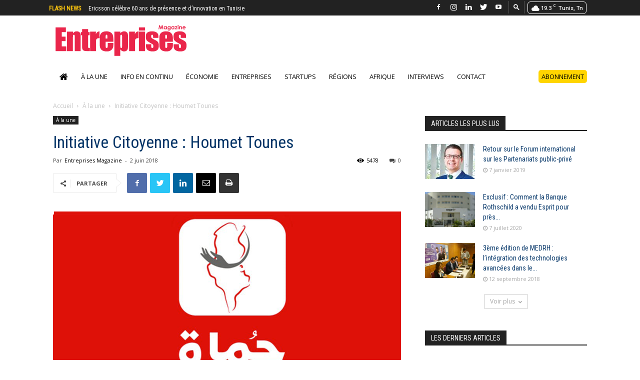

--- FILE ---
content_type: text/html; charset=UTF-8
request_url: https://www.entreprises-magazine.com/initiative-citoyenne-houmet-tounes/
body_size: 28561
content:
<!doctype html > <!--[if IE 8]><html class=ie8 lang=en> <![endif]--> <!--[if IE 9]><html class=ie9 lang=en> <![endif]--> <!--[if gt IE 8]><!--><html lang=fr-FR> <!--<![endif]--><head><meta charset="UTF-8"><meta name="viewport" content="width=device-width, initial-scale=1.0"><link rel=pingback href=https://www.entreprises-magazine.com/xmlrpc.php><link rel=apple-touch-icon sizes=57x57 href=https://www.entreprises-magazine.com/wp-content/themes/EntrepriseMagasine/images/favicon/apple-icon-57x57.png><link rel=apple-touch-icon sizes=60x60 href=https://www.entreprises-magazine.com/wp-content/themes/EntrepriseMagasine/images/favicon/apple-icon-60x60.png><link rel=apple-touch-icon sizes=72x72 href=https://www.entreprises-magazine.com/wp-content/themes/EntrepriseMagasine/images/favicon/apple-icon-72x72.png><link rel=apple-touch-icon sizes=76x76 href=https://www.entreprises-magazine.com/wp-content/themes/EntrepriseMagasine/images/favicon/apple-icon-76x76.png><link rel=apple-touch-icon sizes=114x114 href=https://www.entreprises-magazine.com/wp-content/themes/EntrepriseMagasine/images/favicon/apple-icon-114x114.png><link rel=apple-touch-icon sizes=120x120 href=https://www.entreprises-magazine.com/wp-content/themes/EntrepriseMagasine/images/favicon/apple-icon-120x120.png><link rel=apple-touch-icon sizes=144x144 href=https://www.entreprises-magazine.com/wp-content/themes/EntrepriseMagasine/images/favicon/apple-icon-144x144.png><link rel=apple-touch-icon sizes=152x152 href=https://www.entreprises-magazine.com/wp-content/themes/EntrepriseMagasine/images/favicon/apple-icon-152x152.png><link rel=apple-touch-icon sizes=180x180 href=https://www.entreprises-magazine.com/wp-content/themes/EntrepriseMagasine/images/favicon/apple-icon-180x180.png><link rel=icon type=image/png sizes=192x192  href=https://www.entreprises-magazine.com/wp-content/themes/EntrepriseMagasine/images/favicon/android-icon-192x192.png><link rel=icon type=image/png sizes=32x32 href=https://www.entreprises-magazine.com/wp-content/themes/EntrepriseMagasine/images/favicon/favicon-32x32.png><link rel=icon type=image/png sizes=96x96 href=https://www.entreprises-magazine.com/wp-content/themes/EntrepriseMagasine/images/favicon/favicon-96x96.png><link rel=icon type=image/png sizes=16x16 href=https://www.entreprises-magazine.com/wp-content/themes/EntrepriseMagasine/images/favicon/favicon-16x16.png><link rel=manifest href=https://www.entreprises-magazine.com/wp-content/themes/EntrepriseMagasine/images/favicon/manifest.json><meta name="msapplication-TileColor" content="#ffffff"><meta name="msapplication-TileImage" content="https://www.entreprises-magazine.com/wp-content/themes/EntrepriseMagasine/images/favicon/ms-icon-144x144.png"><meta name="theme-color" content="#ffffff"><style>#wpadminbar #wp-admin-bar-wccp_free_top_button .ab-icon:before {
	content: "\f160";
	color: #02CA02;
	top: 3px;
}
#wpadminbar #wp-admin-bar-wccp_free_top_button .ab-icon {
	transform: rotate(45deg);
}</style><meta name='robots' content='index, follow, max-image-preview:large, max-snippet:-1, max-video-preview:-1'><style>img:is([sizes="auto" i], [sizes^="auto," i]) { contain-intrinsic-size: 3000px 1500px }</style><meta property="og:image" content="https://www.entreprises-magazine.com/wp-content/uploads/2018/06/HOUMET-TOUNES-.png"><link rel=icon type=image/png href=https://www.entreprises-magazine.com/wp-content/uploads/2018/05/favicon.png><title>Initiative Citoyenne : Houmet Tounes - Entreprises Magazine</title><link rel=canonical href=https://www.entreprises-magazine.com/initiative-citoyenne-houmet-tounes/ ><meta property="og:locale" content="fr_FR"><meta property="og:type" content="article"><meta property="og:title" content="Initiative Citoyenne : Houmet Tounes - Entreprises Magazine"><meta property="og:description" content="L’initiative citoyenne est une association reconnue dont la création fut publiée au JORT du 5 janvier 2012. Nous avions pris la parole sur la scène de la citoyenneté en 2011, cette scène qui est la base sur laquelle nous voulons que se construise la société de l’avenir, surtout celui de notre jeunesse. Cela passait par [&hellip;]"><meta property="og:url" content="https://www.entreprises-magazine.com/initiative-citoyenne-houmet-tounes/"><meta property="og:site_name" content="Entreprises Magazine"><meta property="article:publisher" content="https://www.facebook.com/Entreprises-magazine-103776435419946/?ref=pages_you_manage"><meta property="article:published_time" content="2018-06-02T15:01:31+00:00"><meta property="article:modified_time" content="2018-07-06T09:48:16+00:00"><meta property="og:image" content="https://www.entreprises-magazine.com/wp-content/uploads/2018/06/HOUMET-TOUNES-.png"><meta property="og:image:width" content="696"><meta property="og:image:height" content="385"><meta property="og:image:type" content="image/png"><meta name="author" content="Entreprises Magazine"><meta name="twitter:card" content="summary_large_image"><meta name="twitter:creator" content="@entreprisesmag"><meta name="twitter:site" content="@entreprisesmag"><meta name="twitter:label1" content="Écrit par"><meta name="twitter:data1" content="Entreprises Magazine"><meta name="twitter:label2" content="Durée de lecture estimée"><meta name="twitter:data2" content="2 minutes"> <script type=application/ld+json class=yoast-schema-graph>{"@context":"https://schema.org","@graph":[{"@type":"Article","@id":"https://www.entreprises-magazine.com/initiative-citoyenne-houmet-tounes/#article","isPartOf":{"@id":"https://www.entreprises-magazine.com/initiative-citoyenne-houmet-tounes/"},"author":{"name":"Entreprises Magazine","@id":"https://www.entreprises-magazine.com/#/schema/person/77c7f7e65a816e5558cce4b2ed752c3d"},"headline":"Initiative Citoyenne : Houmet Tounes","datePublished":"2018-06-02T15:01:31+00:00","dateModified":"2018-07-06T09:48:16+00:00","mainEntityOfPage":{"@id":"https://www.entreprises-magazine.com/initiative-citoyenne-houmet-tounes/"},"wordCount":404,"commentCount":0,"publisher":{"@id":"https://www.entreprises-magazine.com/#organization"},"image":{"@id":"https://www.entreprises-magazine.com/initiative-citoyenne-houmet-tounes/#primaryimage"},"thumbnailUrl":"https://www.entreprises-magazine.com/wp-content/uploads/2018/06/HOUMET-TOUNES-.png","articleSection":["À la une"],"inLanguage":"fr-FR","potentialAction":[{"@type":"CommentAction","name":"Comment","target":["https://www.entreprises-magazine.com/initiative-citoyenne-houmet-tounes/#respond"]}]},{"@type":"WebPage","@id":"https://www.entreprises-magazine.com/initiative-citoyenne-houmet-tounes/","url":"https://www.entreprises-magazine.com/initiative-citoyenne-houmet-tounes/","name":"Initiative Citoyenne : Houmet Tounes - Entreprises Magazine","isPartOf":{"@id":"https://www.entreprises-magazine.com/#website"},"primaryImageOfPage":{"@id":"https://www.entreprises-magazine.com/initiative-citoyenne-houmet-tounes/#primaryimage"},"image":{"@id":"https://www.entreprises-magazine.com/initiative-citoyenne-houmet-tounes/#primaryimage"},"thumbnailUrl":"https://www.entreprises-magazine.com/wp-content/uploads/2018/06/HOUMET-TOUNES-.png","datePublished":"2018-06-02T15:01:31+00:00","dateModified":"2018-07-06T09:48:16+00:00","breadcrumb":{"@id":"https://www.entreprises-magazine.com/initiative-citoyenne-houmet-tounes/#breadcrumb"},"inLanguage":"fr-FR","potentialAction":[{"@type":"ReadAction","target":["https://www.entreprises-magazine.com/initiative-citoyenne-houmet-tounes/"]}]},{"@type":"ImageObject","inLanguage":"fr-FR","@id":"https://www.entreprises-magazine.com/initiative-citoyenne-houmet-tounes/#primaryimage","url":"https://www.entreprises-magazine.com/wp-content/uploads/2018/06/HOUMET-TOUNES-.png","contentUrl":"https://www.entreprises-magazine.com/wp-content/uploads/2018/06/HOUMET-TOUNES-.png","width":696,"height":385},{"@type":"BreadcrumbList","@id":"https://www.entreprises-magazine.com/initiative-citoyenne-houmet-tounes/#breadcrumb","itemListElement":[{"@type":"ListItem","position":1,"name":"Accueil","item":"https://www.entreprises-magazine.com/"},{"@type":"ListItem","position":2,"name":"Initiative Citoyenne : Houmet Tounes"}]},{"@type":"WebSite","@id":"https://www.entreprises-magazine.com/#website","url":"https://www.entreprises-magazine.com/","name":"Entreprises Magazine","description":"","publisher":{"@id":"https://www.entreprises-magazine.com/#organization"},"potentialAction":[{"@type":"SearchAction","target":{"@type":"EntryPoint","urlTemplate":"https://www.entreprises-magazine.com/?s={search_term_string}"},"query-input":{"@type":"PropertyValueSpecification","valueRequired":true,"valueName":"search_term_string"}}],"inLanguage":"fr-FR"},{"@type":"Organization","@id":"https://www.entreprises-magazine.com/#organization","name":"Entreprises Magazine","url":"https://www.entreprises-magazine.com/","logo":{"@type":"ImageObject","inLanguage":"fr-FR","@id":"https://www.entreprises-magazine.com/#/schema/logo/image/","url":"https://www.entreprises-magazine.com/wp-content/uploads/2018/05/logo-1.svg","contentUrl":"https://www.entreprises-magazine.com/wp-content/uploads/2018/05/logo-1.svg","width":1,"height":1,"caption":"Entreprises Magazine"},"image":{"@id":"https://www.entreprises-magazine.com/#/schema/logo/image/"},"sameAs":["https://www.facebook.com/Entreprises-magazine-103776435419946/?ref=pages_you_manage","https://x.com/entreprisesmag","https://www.linkedin.com/in/entreprises-magazine-9b401648","https://www.youtube.com/channel/UC-jHX5G4yvSQcIQgjWJfqbQ"]},{"@type":"Person","@id":"https://www.entreprises-magazine.com/#/schema/person/77c7f7e65a816e5558cce4b2ed752c3d","name":"Entreprises Magazine","image":{"@type":"ImageObject","inLanguage":"fr-FR","@id":"https://www.entreprises-magazine.com/#/schema/person/image/","url":"https://secure.gravatar.com/avatar/ee6e3795ed3d15d935159b97f6bdbc66cc618f1458b31b56903b542dbc3cbaf8?s=96&d=mm&r=g","contentUrl":"https://secure.gravatar.com/avatar/ee6e3795ed3d15d935159b97f6bdbc66cc618f1458b31b56903b542dbc3cbaf8?s=96&d=mm&r=g","caption":"Entreprises Magazine"},"description":"Canal Presse","url":"https://www.entreprises-magazine.com/author/adminentreprises-magazine-com/"}]}</script> <link rel=dns-prefetch href=//www.googletagmanager.com><link rel=dns-prefetch href=//fonts.googleapis.com><link rel=dns-prefetch href=//pagead2.googlesyndication.com><link rel=alternate type=application/rss+xml title="Entreprises Magazine &raquo; Flux" href=https://www.entreprises-magazine.com/feed/ ><link rel=alternate type=application/rss+xml title="Entreprises Magazine &raquo; Flux des commentaires" href=https://www.entreprises-magazine.com/comments/feed/ ><link rel=alternate type=application/rss+xml title="Entreprises Magazine &raquo; Initiative Citoyenne : Houmet Tounes Flux des commentaires" href=https://www.entreprises-magazine.com/initiative-citoyenne-houmet-tounes/feed/ > <script type=text/javascript>/*<![CDATA[*/window._wpemojiSettings = {"baseUrl":"https:\/\/s.w.org\/images\/core\/emoji\/16.0.1\/72x72\/","ext":".png","svgUrl":"https:\/\/s.w.org\/images\/core\/emoji\/16.0.1\/svg\/","svgExt":".svg","source":{"concatemoji":"https:\/\/www.entreprises-magazine.com\/wp-includes\/js\/wp-emoji-release.min.js?ver=780718221ef9aad4b10f2fa75c3a418c"}};
/*! This file is auto-generated */
!function(s,n){var o,i,e;function c(e){try{var t={supportTests:e,timestamp:(new Date).valueOf()};sessionStorage.setItem(o,JSON.stringify(t))}catch(e){}}function p(e,t,n){e.clearRect(0,0,e.canvas.width,e.canvas.height),e.fillText(t,0,0);var t=new Uint32Array(e.getImageData(0,0,e.canvas.width,e.canvas.height).data),a=(e.clearRect(0,0,e.canvas.width,e.canvas.height),e.fillText(n,0,0),new Uint32Array(e.getImageData(0,0,e.canvas.width,e.canvas.height).data));return t.every(function(e,t){return e===a[t]})}function u(e,t){e.clearRect(0,0,e.canvas.width,e.canvas.height),e.fillText(t,0,0);for(var n=e.getImageData(16,16,1,1),a=0;a<n.data.length;a++)if(0!==n.data[a])return!1;return!0}function f(e,t,n,a){switch(t){case"flag":return n(e,"\ud83c\udff3\ufe0f\u200d\u26a7\ufe0f","\ud83c\udff3\ufe0f\u200b\u26a7\ufe0f")?!1:!n(e,"\ud83c\udde8\ud83c\uddf6","\ud83c\udde8\u200b\ud83c\uddf6")&&!n(e,"\ud83c\udff4\udb40\udc67\udb40\udc62\udb40\udc65\udb40\udc6e\udb40\udc67\udb40\udc7f","\ud83c\udff4\u200b\udb40\udc67\u200b\udb40\udc62\u200b\udb40\udc65\u200b\udb40\udc6e\u200b\udb40\udc67\u200b\udb40\udc7f");case"emoji":return!a(e,"\ud83e\udedf")}return!1}function g(e,t,n,a){var r="undefined"!=typeof WorkerGlobalScope&&self instanceof WorkerGlobalScope?new OffscreenCanvas(300,150):s.createElement("canvas"),o=r.getContext("2d",{willReadFrequently:!0}),i=(o.textBaseline="top",o.font="600 32px Arial",{});return e.forEach(function(e){i[e]=t(o,e,n,a)}),i}function t(e){var t=s.createElement("script");t.src=e,t.defer=!0,s.head.appendChild(t)}"undefined"!=typeof Promise&&(o="wpEmojiSettingsSupports",i=["flag","emoji"],n.supports={everything:!0,everythingExceptFlag:!0},e=new Promise(function(e){s.addEventListener("DOMContentLoaded",e,{once:!0})}),new Promise(function(t){var n=function(){try{var e=JSON.parse(sessionStorage.getItem(o));if("object"==typeof e&&"number"==typeof e.timestamp&&(new Date).valueOf()<e.timestamp+604800&&"object"==typeof e.supportTests)return e.supportTests}catch(e){}return null}();if(!n){if("undefined"!=typeof Worker&&"undefined"!=typeof OffscreenCanvas&&"undefined"!=typeof URL&&URL.createObjectURL&&"undefined"!=typeof Blob)try{var e="postMessage("+g.toString()+"("+[JSON.stringify(i),f.toString(),p.toString(),u.toString()].join(",")+"));",a=new Blob([e],{type:"text/javascript"}),r=new Worker(URL.createObjectURL(a),{name:"wpTestEmojiSupports"});return void(r.onmessage=function(e){c(n=e.data),r.terminate(),t(n)})}catch(e){}c(n=g(i,f,p,u))}t(n)}).then(function(e){for(var t in e)n.supports[t]=e[t],n.supports.everything=n.supports.everything&&n.supports[t],"flag"!==t&&(n.supports.everythingExceptFlag=n.supports.everythingExceptFlag&&n.supports[t]);n.supports.everythingExceptFlag=n.supports.everythingExceptFlag&&!n.supports.flag,n.DOMReady=!1,n.readyCallback=function(){n.DOMReady=!0}}).then(function(){return e}).then(function(){var e;n.supports.everything||(n.readyCallback(),(e=n.source||{}).concatemoji?t(e.concatemoji):e.wpemoji&&e.twemoji&&(t(e.twemoji),t(e.wpemoji)))}))}((window,document),window._wpemojiSettings);/*]]>*/</script> <script id=entre-ready>window.advanced_ads_ready=function(e,a){a=a||"complete";var d=function(e){return"interactive"===a?"loading"!==e:"complete"===e};d(document.readyState)?e():document.addEventListener("readystatechange",(function(a){d(a.target.readyState)&&e()}),{once:"interactive"===a})},window.advanced_ads_ready_queue=window.advanced_ads_ready_queue||[];</script> <link rel=stylesheet href=https://www.entreprises-magazine.com/wp-content/cache/minify/c401f.css media=all><style id=wp-emoji-styles-inline-css type=text/css>img.wp-smiley, img.emoji {
		display: inline !important;
		border: none !important;
		box-shadow: none !important;
		height: 1em !important;
		width: 1em !important;
		margin: 0 0.07em !important;
		vertical-align: -0.1em !important;
		background: none !important;
		padding: 0 !important;
	}</style><link rel=stylesheet href=https://www.entreprises-magazine.com/wp-content/cache/minify/a5ff7.css media=all><style id=classic-theme-styles-inline-css type=text/css>/*! This file is auto-generated */
.wp-block-button__link{color:#fff;background-color:#32373c;border-radius:9999px;box-shadow:none;text-decoration:none;padding:calc(.667em + 2px) calc(1.333em + 2px);font-size:1.125em}.wp-block-file__button{background:#32373c;color:#fff;text-decoration:none}</style><style id=global-styles-inline-css type=text/css>/*<![CDATA[*/:root{--wp--preset--aspect-ratio--square: 1;--wp--preset--aspect-ratio--4-3: 4/3;--wp--preset--aspect-ratio--3-4: 3/4;--wp--preset--aspect-ratio--3-2: 3/2;--wp--preset--aspect-ratio--2-3: 2/3;--wp--preset--aspect-ratio--16-9: 16/9;--wp--preset--aspect-ratio--9-16: 9/16;--wp--preset--color--black: #000000;--wp--preset--color--cyan-bluish-gray: #abb8c3;--wp--preset--color--white: #ffffff;--wp--preset--color--pale-pink: #f78da7;--wp--preset--color--vivid-red: #cf2e2e;--wp--preset--color--luminous-vivid-orange: #ff6900;--wp--preset--color--luminous-vivid-amber: #fcb900;--wp--preset--color--light-green-cyan: #7bdcb5;--wp--preset--color--vivid-green-cyan: #00d084;--wp--preset--color--pale-cyan-blue: #8ed1fc;--wp--preset--color--vivid-cyan-blue: #0693e3;--wp--preset--color--vivid-purple: #9b51e0;--wp--preset--gradient--vivid-cyan-blue-to-vivid-purple: linear-gradient(135deg,rgba(6,147,227,1) 0%,rgb(155,81,224) 100%);--wp--preset--gradient--light-green-cyan-to-vivid-green-cyan: linear-gradient(135deg,rgb(122,220,180) 0%,rgb(0,208,130) 100%);--wp--preset--gradient--luminous-vivid-amber-to-luminous-vivid-orange: linear-gradient(135deg,rgba(252,185,0,1) 0%,rgba(255,105,0,1) 100%);--wp--preset--gradient--luminous-vivid-orange-to-vivid-red: linear-gradient(135deg,rgba(255,105,0,1) 0%,rgb(207,46,46) 100%);--wp--preset--gradient--very-light-gray-to-cyan-bluish-gray: linear-gradient(135deg,rgb(238,238,238) 0%,rgb(169,184,195) 100%);--wp--preset--gradient--cool-to-warm-spectrum: linear-gradient(135deg,rgb(74,234,220) 0%,rgb(151,120,209) 20%,rgb(207,42,186) 40%,rgb(238,44,130) 60%,rgb(251,105,98) 80%,rgb(254,248,76) 100%);--wp--preset--gradient--blush-light-purple: linear-gradient(135deg,rgb(255,206,236) 0%,rgb(152,150,240) 100%);--wp--preset--gradient--blush-bordeaux: linear-gradient(135deg,rgb(254,205,165) 0%,rgb(254,45,45) 50%,rgb(107,0,62) 100%);--wp--preset--gradient--luminous-dusk: linear-gradient(135deg,rgb(255,203,112) 0%,rgb(199,81,192) 50%,rgb(65,88,208) 100%);--wp--preset--gradient--pale-ocean: linear-gradient(135deg,rgb(255,245,203) 0%,rgb(182,227,212) 50%,rgb(51,167,181) 100%);--wp--preset--gradient--electric-grass: linear-gradient(135deg,rgb(202,248,128) 0%,rgb(113,206,126) 100%);--wp--preset--gradient--midnight: linear-gradient(135deg,rgb(2,3,129) 0%,rgb(40,116,252) 100%);--wp--preset--font-size--small: 13px;--wp--preset--font-size--medium: 20px;--wp--preset--font-size--large: 36px;--wp--preset--font-size--x-large: 42px;--wp--preset--spacing--20: 0.44rem;--wp--preset--spacing--30: 0.67rem;--wp--preset--spacing--40: 1rem;--wp--preset--spacing--50: 1.5rem;--wp--preset--spacing--60: 2.25rem;--wp--preset--spacing--70: 3.38rem;--wp--preset--spacing--80: 5.06rem;--wp--preset--shadow--natural: 6px 6px 9px rgba(0, 0, 0, 0.2);--wp--preset--shadow--deep: 12px 12px 50px rgba(0, 0, 0, 0.4);--wp--preset--shadow--sharp: 6px 6px 0px rgba(0, 0, 0, 0.2);--wp--preset--shadow--outlined: 6px 6px 0px -3px rgba(255, 255, 255, 1), 6px 6px rgba(0, 0, 0, 1);--wp--preset--shadow--crisp: 6px 6px 0px rgba(0, 0, 0, 1);}:where(.is-layout-flex){gap: 0.5em;}:where(.is-layout-grid){gap: 0.5em;}body .is-layout-flex{display: flex;}.is-layout-flex{flex-wrap: wrap;align-items: center;}.is-layout-flex > :is(*, div){margin: 0;}body .is-layout-grid{display: grid;}.is-layout-grid > :is(*, div){margin: 0;}:where(.wp-block-columns.is-layout-flex){gap: 2em;}:where(.wp-block-columns.is-layout-grid){gap: 2em;}:where(.wp-block-post-template.is-layout-flex){gap: 1.25em;}:where(.wp-block-post-template.is-layout-grid){gap: 1.25em;}.has-black-color{color: var(--wp--preset--color--black) !important;}.has-cyan-bluish-gray-color{color: var(--wp--preset--color--cyan-bluish-gray) !important;}.has-white-color{color: var(--wp--preset--color--white) !important;}.has-pale-pink-color{color: var(--wp--preset--color--pale-pink) !important;}.has-vivid-red-color{color: var(--wp--preset--color--vivid-red) !important;}.has-luminous-vivid-orange-color{color: var(--wp--preset--color--luminous-vivid-orange) !important;}.has-luminous-vivid-amber-color{color: var(--wp--preset--color--luminous-vivid-amber) !important;}.has-light-green-cyan-color{color: var(--wp--preset--color--light-green-cyan) !important;}.has-vivid-green-cyan-color{color: var(--wp--preset--color--vivid-green-cyan) !important;}.has-pale-cyan-blue-color{color: var(--wp--preset--color--pale-cyan-blue) !important;}.has-vivid-cyan-blue-color{color: var(--wp--preset--color--vivid-cyan-blue) !important;}.has-vivid-purple-color{color: var(--wp--preset--color--vivid-purple) !important;}.has-black-background-color{background-color: var(--wp--preset--color--black) !important;}.has-cyan-bluish-gray-background-color{background-color: var(--wp--preset--color--cyan-bluish-gray) !important;}.has-white-background-color{background-color: var(--wp--preset--color--white) !important;}.has-pale-pink-background-color{background-color: var(--wp--preset--color--pale-pink) !important;}.has-vivid-red-background-color{background-color: var(--wp--preset--color--vivid-red) !important;}.has-luminous-vivid-orange-background-color{background-color: var(--wp--preset--color--luminous-vivid-orange) !important;}.has-luminous-vivid-amber-background-color{background-color: var(--wp--preset--color--luminous-vivid-amber) !important;}.has-light-green-cyan-background-color{background-color: var(--wp--preset--color--light-green-cyan) !important;}.has-vivid-green-cyan-background-color{background-color: var(--wp--preset--color--vivid-green-cyan) !important;}.has-pale-cyan-blue-background-color{background-color: var(--wp--preset--color--pale-cyan-blue) !important;}.has-vivid-cyan-blue-background-color{background-color: var(--wp--preset--color--vivid-cyan-blue) !important;}.has-vivid-purple-background-color{background-color: var(--wp--preset--color--vivid-purple) !important;}.has-black-border-color{border-color: var(--wp--preset--color--black) !important;}.has-cyan-bluish-gray-border-color{border-color: var(--wp--preset--color--cyan-bluish-gray) !important;}.has-white-border-color{border-color: var(--wp--preset--color--white) !important;}.has-pale-pink-border-color{border-color: var(--wp--preset--color--pale-pink) !important;}.has-vivid-red-border-color{border-color: var(--wp--preset--color--vivid-red) !important;}.has-luminous-vivid-orange-border-color{border-color: var(--wp--preset--color--luminous-vivid-orange) !important;}.has-luminous-vivid-amber-border-color{border-color: var(--wp--preset--color--luminous-vivid-amber) !important;}.has-light-green-cyan-border-color{border-color: var(--wp--preset--color--light-green-cyan) !important;}.has-vivid-green-cyan-border-color{border-color: var(--wp--preset--color--vivid-green-cyan) !important;}.has-pale-cyan-blue-border-color{border-color: var(--wp--preset--color--pale-cyan-blue) !important;}.has-vivid-cyan-blue-border-color{border-color: var(--wp--preset--color--vivid-cyan-blue) !important;}.has-vivid-purple-border-color{border-color: var(--wp--preset--color--vivid-purple) !important;}.has-vivid-cyan-blue-to-vivid-purple-gradient-background{background: var(--wp--preset--gradient--vivid-cyan-blue-to-vivid-purple) !important;}.has-light-green-cyan-to-vivid-green-cyan-gradient-background{background: var(--wp--preset--gradient--light-green-cyan-to-vivid-green-cyan) !important;}.has-luminous-vivid-amber-to-luminous-vivid-orange-gradient-background{background: var(--wp--preset--gradient--luminous-vivid-amber-to-luminous-vivid-orange) !important;}.has-luminous-vivid-orange-to-vivid-red-gradient-background{background: var(--wp--preset--gradient--luminous-vivid-orange-to-vivid-red) !important;}.has-very-light-gray-to-cyan-bluish-gray-gradient-background{background: var(--wp--preset--gradient--very-light-gray-to-cyan-bluish-gray) !important;}.has-cool-to-warm-spectrum-gradient-background{background: var(--wp--preset--gradient--cool-to-warm-spectrum) !important;}.has-blush-light-purple-gradient-background{background: var(--wp--preset--gradient--blush-light-purple) !important;}.has-blush-bordeaux-gradient-background{background: var(--wp--preset--gradient--blush-bordeaux) !important;}.has-luminous-dusk-gradient-background{background: var(--wp--preset--gradient--luminous-dusk) !important;}.has-pale-ocean-gradient-background{background: var(--wp--preset--gradient--pale-ocean) !important;}.has-electric-grass-gradient-background{background: var(--wp--preset--gradient--electric-grass) !important;}.has-midnight-gradient-background{background: var(--wp--preset--gradient--midnight) !important;}.has-small-font-size{font-size: var(--wp--preset--font-size--small) !important;}.has-medium-font-size{font-size: var(--wp--preset--font-size--medium) !important;}.has-large-font-size{font-size: var(--wp--preset--font-size--large) !important;}.has-x-large-font-size{font-size: var(--wp--preset--font-size--x-large) !important;}
:where(.wp-block-post-template.is-layout-flex){gap: 1.25em;}:where(.wp-block-post-template.is-layout-grid){gap: 1.25em;}
:where(.wp-block-columns.is-layout-flex){gap: 2em;}:where(.wp-block-columns.is-layout-grid){gap: 2em;}
:root :where(.wp-block-pullquote){font-size: 1.5em;line-height: 1.6;}/*]]>*/</style><link rel=stylesheet href=https://www.entreprises-magazine.com/wp-content/cache/minify/74c19.css media=all><link rel=stylesheet id=google-fonts-style-css href='https://fonts.googleapis.com/css?family=Roboto+Condensed%3A400%7CRoboto%3A300%2C400%2C400italic%2C500%2C500italic%2C700%2C900%7COpen+Sans%3A300italic%2C400%2C400italic%2C600%2C600italic%2C700&#038;ver=8.7.2' type=text/css media=all><link rel=stylesheet href=https://www.entreprises-magazine.com/wp-content/cache/minify/97f94.css media=all><style id=yarpp-thumbnails-inline-css type=text/css>.yarpp-thumbnails-horizontal .yarpp-thumbnail {width: 160px;height: 200px;margin: 5px;margin-left: 0px;}.yarpp-thumbnail > img, .yarpp-thumbnail-default {width: 150px;height: 150px;margin: 5px;}.yarpp-thumbnails-horizontal .yarpp-thumbnail-title {margin: 7px;margin-top: 0px;width: 150px;}.yarpp-thumbnail-default > img {min-height: 150px;min-width: 150px;}
.yarpp-thumbnails-horizontal .yarpp-thumbnail {width: 160px;height: 200px;margin: 5px;margin-left: 0px;}.yarpp-thumbnail > img, .yarpp-thumbnail-default {width: 150px;height: 150px;margin: 5px;}.yarpp-thumbnails-horizontal .yarpp-thumbnail-title {margin: 7px;margin-top: 0px;width: 150px;}.yarpp-thumbnail-default > img {min-height: 150px;min-width: 150px;}</style><link rel=stylesheet href=https://www.entreprises-magazine.com/wp-content/cache/minify/2fcbe.css media=all> <script src=https://www.entreprises-magazine.com/wp-content/cache/minify/a802d.js></script>   <script type=text/javascript src="https://www.googletagmanager.com/gtag/js?id=G-CC8R9G429R" id=google_gtagjs-js async></script> <script type=text/javascript id=google_gtagjs-js-after>window.dataLayer = window.dataLayer || [];function gtag(){dataLayer.push(arguments);}
gtag("set","linker",{"domains":["www.entreprises-magazine.com"]});
gtag("js", new Date());
gtag("set", "developer_id.dZTNiMT", true);
gtag("config", "G-CC8R9G429R");</script> <link rel=https://api.w.org/ href=https://www.entreprises-magazine.com/wp-json/ ><link rel=alternate title=JSON type=application/json href=https://www.entreprises-magazine.com/wp-json/wp/v2/posts/7022><link rel=EditURI type=application/rsd+xml title=RSD href=https://www.entreprises-magazine.com/xmlrpc.php?rsd><link rel=shortlink href='https://www.entreprises-magazine.com/?p=7022'><link rel=alternate title="oEmbed (JSON)" type=application/json+oembed href="https://www.entreprises-magazine.com/wp-json/oembed/1.0/embed?url=https%3A%2F%2Fwww.entreprises-magazine.com%2Finitiative-citoyenne-houmet-tounes%2F"><link rel=alternate title="oEmbed (XML)" type=text/xml+oembed href="https://www.entreprises-magazine.com/wp-json/oembed/1.0/embed?url=https%3A%2F%2Fwww.entreprises-magazine.com%2Finitiative-citoyenne-houmet-tounes%2F&#038;format=xml"><meta name="generator" content="Site Kit by Google 1.167.0"> <script>window.tdwGlobal = {"adminUrl":"https:\/\/www.entreprises-magazine.com\/wp-admin\/","wpRestNonce":"8eba6e5270","wpRestUrl":"https:\/\/www.entreprises-magazine.com\/wp-json\/","permalinkStructure":"\/%postname%\/"};</script> <!--[if lt IE 9]><script src=https://html5shim.googlecode.com/svn/trunk/html5.js></script><![endif]--><meta name="google-adsense-platform-account" content="ca-host-pub-2644536267352236"><meta name="google-adsense-platform-domain" content="sitekit.withgoogle.com"> <script type=text/javascript async=async src="https://pagead2.googlesyndication.com/pagead/js/adsbygoogle.js?client=ca-pub-7546672323040601&amp;host=ca-host-pub-2644536267352236" crossorigin=anonymous></script>  <script>var tdBlocksArray = []; //here we store all the items for the current page

	    //td_block class - each ajax block uses a object of this class for requests
	    function tdBlock() {
		    this.id = '';
		    this.block_type = 1; //block type id (1-234 etc)
		    this.atts = '';
		    this.td_column_number = '';
		    this.td_current_page = 1; //
		    this.post_count = 0; //from wp
		    this.found_posts = 0; //from wp
		    this.max_num_pages = 0; //from wp
		    this.td_filter_value = ''; //current live filter value
		    this.is_ajax_running = false;
		    this.td_user_action = ''; // load more or infinite loader (used by the animation)
		    this.header_color = '';
		    this.ajax_pagination_infinite_stop = ''; //show load more at page x
	    }


        // td_js_generator - mini detector
        (function(){
            var htmlTag = document.getElementsByTagName("html")[0];

	        if ( navigator.userAgent.indexOf("MSIE 10.0") > -1 ) {
                htmlTag.className += ' ie10';
            }

            if ( !!navigator.userAgent.match(/Trident.*rv\:11\./) ) {
                htmlTag.className += ' ie11';
            }

	        if ( navigator.userAgent.indexOf("Edge") > -1 ) {
                htmlTag.className += ' ieEdge';
            }

            if ( /(iPad|iPhone|iPod)/g.test(navigator.userAgent) ) {
                htmlTag.className += ' td-md-is-ios';
            }

            var user_agent = navigator.userAgent.toLowerCase();
            if ( user_agent.indexOf("android") > -1 ) {
                htmlTag.className += ' td-md-is-android';
            }

            if ( -1 !== navigator.userAgent.indexOf('Mac OS X')  ) {
                htmlTag.className += ' td-md-is-os-x';
            }

            if ( /chrom(e|ium)/.test(navigator.userAgent.toLowerCase()) ) {
               htmlTag.className += ' td-md-is-chrome';
            }

            if ( -1 !== navigator.userAgent.indexOf('Firefox') ) {
                htmlTag.className += ' td-md-is-firefox';
            }

            if ( -1 !== navigator.userAgent.indexOf('Safari') && -1 === navigator.userAgent.indexOf('Chrome') ) {
                htmlTag.className += ' td-md-is-safari';
            }

            if( -1 !== navigator.userAgent.indexOf('IEMobile') ){
                htmlTag.className += ' td-md-is-iemobile';
            }

        })();




        var tdLocalCache = {};

        ( function () {
            "use strict";

            tdLocalCache = {
                data: {},
                remove: function (resource_id) {
                    delete tdLocalCache.data[resource_id];
                },
                exist: function (resource_id) {
                    return tdLocalCache.data.hasOwnProperty(resource_id) && tdLocalCache.data[resource_id] !== null;
                },
                get: function (resource_id) {
                    return tdLocalCache.data[resource_id];
                },
                set: function (resource_id, cachedData) {
                    tdLocalCache.remove(resource_id);
                    tdLocalCache.data[resource_id] = cachedData;
                }
            };
        })();

    
    
var tds_login_sing_in_widget="show";
var td_viewport_interval_list=[{"limitBottom":767,"sidebarWidth":228},{"limitBottom":1018,"sidebarWidth":300},{"limitBottom":1140,"sidebarWidth":324}];
var td_animation_stack_effect="type0";
var tds_animation_stack=true;
var td_animation_stack_specific_selectors=".entry-thumb, img";
var td_animation_stack_general_selectors=".td-animation-stack img, .td-animation-stack .entry-thumb, .post img";
var td_ajax_url="https:\/\/www.entreprises-magazine.com\/wp-admin\/admin-ajax.php?td_theme_name=E.Magazine&v=8.7.2";
var td_get_template_directory_uri="https:\/\/www.entreprises-magazine.com\/wp-content\/themes\/EntrepriseMagasine";
var tds_snap_menu="snap";
var tds_logo_on_sticky="show_header_logo";
var tds_header_style="9";
var td_please_wait="S'il vous pla\u00eet patienter ...";
var td_email_user_pass_incorrect="Utilisateur ou mot de passe incorrect!";
var td_email_user_incorrect="E-mail ou nom d'utilisateur incorrect !";
var td_email_incorrect="Email incorrect !";
var tds_more_articles_on_post_enable="";
var tds_more_articles_on_post_time_to_wait="";
var tds_more_articles_on_post_pages_distance_from_top=0;
var tds_theme_color_site_wide="#d42f4f";
var tds_smart_sidebar="enabled";
var tdThemeName="E.Magazine";
var td_magnific_popup_translation_tPrev="Pr\u00e9c\u00e9dente (fl\u00e8che gauche)";
var td_magnific_popup_translation_tNext="Suivante (fl\u00e8che droite)";
var td_magnific_popup_translation_tCounter="%curr% sur %total%";
var td_magnific_popup_translation_ajax_tError="Le contenu de %url% pas pu \u00eatre charg\u00e9.";
var td_magnific_popup_translation_image_tError="L'image #%curr% pas pu \u00eatre charg\u00e9e.";
var tdDateNamesI18n={"month_names":["janvier","f\u00e9vrier","mars","avril","mai","juin","juillet","ao\u00fbt","septembre","octobre","novembre","d\u00e9cembre"],"month_names_short":["Jan","F\u00e9v","Mar","Avr","Mai","Juin","Juil","Ao\u00fbt","Sep","Oct","Nov","D\u00e9c"],"day_names":["dimanche","lundi","mardi","mercredi","jeudi","vendredi","samedi"],"day_names_short":["dim","lun","mar","mer","jeu","ven","sam"]};
var td_ad_background_click_link="";
var td_ad_background_click_target="";</script>  <script async src="https://www.googletagmanager.com/gtag/js?id=UA-120128238-1"></script> <script>window.dataLayer = window.dataLayer || [];
  function gtag(){dataLayer.push(arguments);}
  gtag('js', new Date());

  gtag('config', 'UA-120128238-1');</script> <script type=application/ld+json>{
                            "@context": "http://schema.org",
                            "@type": "BreadcrumbList",
                            "itemListElement": [{
                            "@type": "ListItem",
                            "position": 1,
                                "item": {
                                "@type": "WebSite",
                                "@id": "https://www.entreprises-magazine.com/",
                                "name": "Accueil"                                               
                            }
                        },{
                            "@type": "ListItem",
                            "position": 2,
                                "item": {
                                "@type": "WebPage",
                                "@id": "https://www.entreprises-magazine.com/category/a-la-une/",
                                "name": "À la une"
                            }
                        },{
                            "@type": "ListItem",
                            "position": 3,
                                "item": {
                                "@type": "WebPage",
                                "@id": "https://www.entreprises-magazine.com/initiative-citoyenne-houmet-tounes/",
                                "name": "Initiative Citoyenne : Houmet Tounes"                                
                            }
                        }    ]
                        }</script> <style type=text/css id=wp-custom-css>@media (max-width: 767px) {
	.single header .td-post-author-name {
    font-weight: 400;
    color: #444;
    float: left;
    width: 100%;
    margin-bottom: -2px;
    margin-left: 4px;
}
	.home .td-post-author-name {
    font-weight: bold;
    display: inline-block;
    position: relative;
    top: 2px;
    width: 100%;
    margin-bottom: -2px;
    margin-left: 0px;
}
}

}</style><style>.tdm-menu-active-style3 .tdm-header.td-header-wrap .sf-menu > .current-category-ancestor > a,
                .tdm-menu-active-style3 .tdm-header.td-header-wrap .sf-menu > .current-menu-ancestor > a,
                .tdm-menu-active-style3 .tdm-header.td-header-wrap .sf-menu > .current-menu-item > a,
                .tdm-menu-active-style3 .tdm-header.td-header-wrap .sf-menu > .sfHover > a,
                .tdm-menu-active-style3 .tdm-header.td-header-wrap .sf-menu > li > a:hover,
                .tdm_block_column_content:hover .tdm-col-content-title-url .tdm-title,
                .tds-button2 .tdm-btn-text,
                .tds-button2 i,
                .tds-button5:hover .tdm-btn-text,
                .tds-button5:hover i,
                .tds-button6 .tdm-btn-text,
                .tds-button6 i,
                .tdm_block_list .tdm-list-item i,
                .tdm_block_pricing .tdm-pricing-feature i,
                .tdm-social-item i {
                  color: #d42f4f;
                }
                .tdm-menu-active-style5 .td-header-menu-wrap .sf-menu > .current-menu-item > a,
                .tdm-menu-active-style5 .td-header-menu-wrap .sf-menu > .current-menu-ancestor > a,
                .tdm-menu-active-style5 .td-header-menu-wrap .sf-menu > .current-category-ancestor > a,
                .tdm-menu-active-style5 .td-header-menu-wrap .sf-menu > li > a:hover,
                .tdm-menu-active-style5 .td-header-menu-wrap .sf-menu > .sfHover > a,
                .tds-button1,
                .tds-button6:after,
                .tds-title2 .tdm-title-line:after,
                .tds-title3 .tdm-title-line:after,
                .tdm_block_pricing.tdm-pricing-featured:before,
                .tdm_block_pricing.tds_pricing2_block.tdm-pricing-featured .tdm-pricing-header,
                .tds-progress-bar1 .tdm-progress-bar:after,
                .tds-progress-bar2 .tdm-progress-bar:after,
                .tds-social3 .tdm-social-item {
                  background-color: #d42f4f;
                }
                .tdm-menu-active-style4 .tdm-header .sf-menu > .current-menu-item > a,
                .tdm-menu-active-style4 .tdm-header .sf-menu > .current-menu-ancestor > a,
                .tdm-menu-active-style4 .tdm-header .sf-menu > .current-category-ancestor > a,
                .tdm-menu-active-style4 .tdm-header .sf-menu > li > a:hover,
                .tdm-menu-active-style4 .tdm-header .sf-menu > .sfHover > a,
                .tds-button2:before,
                .tds-button6:before,
                .tds-progress-bar3 .tdm-progress-bar:after {
                  border-color: #d42f4f;
                }
                .tdm-btn-style1 {
					background-color: #d42f4f;
				}
				.tdm-btn-style2:before {
				    border-color: #d42f4f;
				}
				.tdm-btn-style2 {
				    color: #d42f4f;
				}
				.tdm-btn-style3 {
				    -webkit-box-shadow: 0 2px 16px #d42f4f;
                    -moz-box-shadow: 0 2px 16px #d42f4f;
                    box-shadow: 0 2px 16px #d42f4f;
				}
				.tdm-btn-style3:hover {
				    -webkit-box-shadow: 0 4px 26px #d42f4f;
                    -moz-box-shadow: 0 4px 26px #d42f4f;
                    box-shadow: 0 4px 26px #d42f4f;
				}</style><style id=tdw-css-placeholder></style> <script>function removeElement(elt) {
            jQuery("#fltrsp").remove();
        }</script> </head><body class="wp-singular post-template-default single single-post postid-7022 single-format-standard wp-custom-logo wp-theme-EntrepriseMagasine none initiative-citoyenne-houmet-tounes global-block-template-1 aa-prefix-entre- td-animation-stack-type0 td-full-layout" itemscope=itemscope itemtype=https://schema.org/WebPage><div class=td-scroll-up><i class=td-icon-menu-up></i></div><div class=td-menu-background></div><div id=td-mobile-nav><div class=td-mobile-container><div class=td-menu-socials-wrap><div class=td-menu-socials> <span class=td-social-icon-wrap> <a target=_blank href="https://www.facebook.com/Entreprises-magazine-103776435419946/?ref=pages_you_manage" title=Facebook> <i class="td-icon-font td-icon-facebook"></i> </a> </span> <span class=td-social-icon-wrap> <a target=_blank href="https://www.instagram.com/entreprisesmagazine/?hl=fr" title=Instagram> <i class="td-icon-font td-icon-instagram"></i> </a> </span> <span class=td-social-icon-wrap> <a target=_blank href=https://www.linkedin.com/in/entreprises-magazine-9b401648 title=Linkedin> <i class="td-icon-font td-icon-linkedin"></i> </a> </span> <span class=td-social-icon-wrap> <a target=_blank href=https://twitter.com/entreprisesmag title=Twitter> <i class="td-icon-font td-icon-twitter"></i> </a> </span> <span class=td-social-icon-wrap> <a target=_blank href=https://www.youtube.com/channel/UC-jHX5G4yvSQcIQgjWJfqbQ title=Youtube> <i class="td-icon-font td-icon-youtube"></i> </a> </span></div><div class=td-mobile-close> <a href=#><i class=td-icon-close-mobile></i></a></div></div><div class=td-mobile-content><div class=menu-td-demo-header-menu-container><ul id=menu-td-demo-header-menu class=td-mobile-main-menu><li id=menu-item-4120 class="menu-item menu-item-type-post_type menu-item-object-page menu-item-home menu-item-first menu-item-4120"><a href=https://www.entreprises-magazine.com/ ><i class="fa fa-home"></i></a></li> <li id=menu-item-4096 class="menu-item menu-item-type-taxonomy menu-item-object-category current-post-ancestor current-menu-parent current-post-parent menu-item-4096"><a href=https://www.entreprises-magazine.com/category/a-la-une/ >À la une</a></li> <li id=menu-item-4099 class="menu-item menu-item-type-taxonomy menu-item-object-category menu-item-4099"><a href=https://www.entreprises-magazine.com/category/info-en-continu/ >Info en continu</a></li> <li id=menu-item-45285 class="menu-item menu-item-type-taxonomy menu-item-object-category menu-item-45285"><a href=https://www.entreprises-magazine.com/category/info-en-continu/tunisie-economie/ >Économie</a></li> <li id=menu-item-39574 class="menu-item menu-item-type-taxonomy menu-item-object-category menu-item-39574"><a href=https://www.entreprises-magazine.com/category/entreprises/ >Entreprises</a></li> <li id=menu-item-39579 class="menu-item menu-item-type-taxonomy menu-item-object-category menu-item-39579"><a href=https://www.entreprises-magazine.com/category/startups/ >Startups</a></li> <li id=menu-item-4101 class="menu-item menu-item-type-taxonomy menu-item-object-category menu-item-4101"><a href=https://www.entreprises-magazine.com/category/le-journal-des-regions/ >Régions</a></li> <li id=menu-item-4100 class="menu-item menu-item-type-taxonomy menu-item-object-category menu-item-4100"><a href=https://www.entreprises-magazine.com/category/afrique/ >Afrique</a></li> <li id=menu-item-4098 class="menu-item menu-item-type-taxonomy menu-item-object-category menu-item-4098"><a href=https://www.entreprises-magazine.com/category/interviews/ >Interviews</a></li> <li id=menu-item-4186 class="menu-item menu-item-type-post_type menu-item-object-page menu-item-4186"><a href=https://www.entreprises-magazine.com/contact/ >Contact</a></li> <li id=menu-item-4121 class="menu-item menu-item-type-post_type menu-item-object-page menu-item-4121"><a href=https://www.entreprises-magazine.com/abonnement-magazine/ ><span class=abonnez>Abonnement</span></a></li></ul></div></div></div><div id=login-form-mobile class=td-register-section><div id=td-login-mob class="td-login-animation td-login-hide-mob"><div class=td-login-close> <a href=# class=td-back-button><i class=td-icon-read-down></i></a><div class=td-login-title>Se connecter</div><div class=td-mobile-close> <a href=#><i class=td-icon-close-mobile></i></a></div></div><div class=td-login-form-wrap><div class=td-login-panel-title><span>Bienvenue!</span>Connectez-vous à votre compte</div><div class=td_display_err></div><div class=td-login-inputs><input class=td-login-input type=text name=login_email id=login_email-mob value required><label>votre nom d'utilisateur</label></div><div class=td-login-inputs><input class=td-login-input type=password name=login_pass id=login_pass-mob value required><label>votre mot de passe</label></div> <input type=button name=login_button id=login_button-mob class=td-login-button value="SE CONNECTER"><div class=td-login-info-text><a href=# id=forgot-pass-link-mob>Mot de passe oublié ?</a></div></div></div><div id=td-forgot-pass-mob class="td-login-animation td-login-hide-mob"><div class=td-forgot-pass-close> <a href=# class=td-back-button><i class=td-icon-read-down></i></a><div class=td-login-title>Récupération de mot de passe</div></div><div class=td-login-form-wrap><div class=td-login-panel-title>Récupérer votre mot de passe</div><div class=td_display_err></div><div class=td-login-inputs><input class=td-login-input type=text name=forgot_email id=forgot_email-mob value required><label>votre email</label></div> <input type=button name=forgot_button id=forgot_button-mob class=td-login-button value="Envoyer mon mot de passe"></div></div></div></div><div class=td-search-background></div><div class=td-search-wrap-mob><div class=td-drop-down-search aria-labelledby=td-header-search-button><form method=get class=td-search-form action=https://www.entreprises-magazine.com/ ><div class=td-search-close> <a href=#><i class=td-icon-close-mobile></i></a></div><div role=search class=td-search-input> <span>Recherche</span> <input id=td-header-search-mob type=text value name=s autocomplete=off></div></form><div id=td-aj-search-mob></div></div></div><div id=td-outer-wrap class=td-theme-wrap><div class="td-header-wrap td-header-style-1  "><div class="td-header-top-menu-full td-container-wrap "><div class="td-container td-header-row td-header-top-menu"><div class=top-bar-style-1><div class=td-header-sp-top-menu><div class=flash_News><div class="td_block_wrap td_block_trending_now td_uid_1_69370f28206c3_rand td-pb-border-top td_block_template_1"  data-td-block-uid=td_uid_1_69370f28206c3 ><script>var block_td_uid_1_69370f28206c3 = new tdBlock();
block_td_uid_1_69370f28206c3.id = "td_uid_1_69370f28206c3";
block_td_uid_1_69370f28206c3.atts = '{"sort":"","limit":"15","style":"","navigation":"","separator":"","post_ids":"","category_id":"","category_ids":"","tag_slug":"","autors_id":"","installed_post_types":"","offset":"","el_class":"","header_text_color":"","header_color":"","articles_color":"","next_prev_color":"","next_prev_border_color":"","f_title_font_header":"","f_title_font_title":"Block title","f_title_font_reset":"","f_title_font_family":"","f_title_font_size":"","f_title_font_line_height":"","f_title_font_style":"","f_title_font_weight":"","f_title_font_transform":"","f_title_font_spacing":"","f_title_":"","f_article_font_title":"Articles title","f_article_font_reset":"","f_article_font_family":"","f_article_font_size":"","f_article_font_line_height":"","f_article_font_style":"","f_article_font_weight":"","f_article_font_transform":"","f_article_font_spacing":"","f_article_":"","css":"","tdc_css":"","block_template_id":"","td_column_number":1,"ajax_pagination_infinite_stop":"","td_ajax_preloading":"","td_ajax_filter_type":"","td_filter_default_txt":"","td_ajax_filter_ids":"","color_preset":"","ajax_pagination":"","border_top":"","class":"td_uid_1_69370f28206c3_rand","tdc_css_class":"td_uid_1_69370f28206c3_rand","tdc_css_class_style":"td_uid_1_69370f28206c3_rand_style"}';
block_td_uid_1_69370f28206c3.td_column_number = "1";
block_td_uid_1_69370f28206c3.block_type = "td_block_trending_now";
block_td_uid_1_69370f28206c3.post_count = "15";
block_td_uid_1_69370f28206c3.found_posts = "17633";
block_td_uid_1_69370f28206c3.header_color = "";
block_td_uid_1_69370f28206c3.ajax_pagination_infinite_stop = "";
block_td_uid_1_69370f28206c3.max_num_pages = "1176";
tdBlocksArray.push(block_td_uid_1_69370f28206c3);</script><div id=td_uid_1_69370f28206c3 class=td_block_inner><div class=td-block-row><div class=td-trending-now-wrapper id=td_uid_1_69370f28206c3 data-start><div class=td-trending-now-title>Flash News</div><div class=td-trending-now-display-area><div class="td_module_trending_now td-trending-now-post-0 td-trending-now-post"><h3 class="entry-title td-module-title"><a href=https://www.entreprises-magazine.com/ericsson-celebre-60-ans-de-presence-et-dinnovation-en-tunisie/ rel=bookmark title="Ericsson célèbre 60 ans de présence et d’innovation en Tunisie">Ericsson célèbre 60 ans de présence et d’innovation en Tunisie</a></h3></div><div class="td_module_trending_now td-trending-now-post-1 td-trending-now-post"><h3 class="entry-title td-module-title"><a href=https://www.entreprises-magazine.com/im-motors-mise-sur-la-tunisie-pour-etendre-sa-strategie-haut-de-gamme-dans-lelectrique/ rel=bookmark title="IM Motors mise sur la Tunisie pour étendre sa stratégie haut de gamme dans l’électrique">IM Motors mise sur la Tunisie pour étendre sa stratégie haut de gamme dans l’électrique</a></h3></div><div class="td_module_trending_now td-trending-now-post-2 td-trending-now-post"><h3 class="entry-title td-module-title"><a href=https://www.entreprises-magazine.com/ooredoo-tunisie-collabore-avec-oredata-et-google-cloud-pour-transformer-lengagement-client-et-le-marketing-grace-a-lia/ rel=bookmark title="Ooredoo Tunisie collabore avec Oredata et Google Cloud pour transformer l’engagement client et le marketing grâce à l’IA">Ooredoo Tunisie collabore avec Oredata et Google Cloud pour transformer l’engagement client et le marketing grâce à l’IA</a></h3></div><div class="td_module_trending_now td-trending-now-post-3 td-trending-now-post"><h3 class="entry-title td-module-title"><a href=https://www.entreprises-magazine.com/tunisie-rachid-batita-poursuit-sa-mission-a-la-tete-de-la-stb-bank-jusquen-2026/ rel=bookmark title="Tunisie : Rachid Batita poursuit sa mission à la tête de la STB Bank jusqu’en 2026">Tunisie : Rachid Batita poursuit sa mission à la tête de la STB Bank jusqu’en 2026</a></h3></div><div class="td_module_trending_now td-trending-now-post-4 td-trending-now-post"><h3 class="entry-title td-module-title"><a href=https://www.entreprises-magazine.com/le-groupe-suedois-autoliv-implante-en-tunisie-la-premiere-usine-4-0-verte-de-volants-en-afrique/ rel=bookmark title="Le groupe suédois Autoliv implante en Tunisie la première usine 4.0 verte de volants en Afrique">Le groupe suédois Autoliv implante en Tunisie la première usine 4.0 verte de volants en Afrique</a></h3></div><div class="td_module_trending_now td-trending-now-post-5 td-trending-now-post"><h3 class="entry-title td-module-title"><a href=https://www.entreprises-magazine.com/netflix-sapprete-a-mettre-la-main-sur-warner-bros-discovery-pour-83-milliards-de-dollars/ rel=bookmark title="Netflix s’apprête à mettre la main sur Warner Bros Discovery pour 83 milliards de dollars">Netflix s’apprête à mettre la main sur Warner Bros Discovery pour 83 milliards de dollars</a></h3></div><div class="td_module_trending_now td-trending-now-post-6 td-trending-now-post"><h3 class="entry-title td-module-title"><a href=https://www.entreprises-magazine.com/tunisie-lapia-renforce-son-soutien-aux-agricultures-avant-la-campagne-oleicole/ rel=bookmark title="Tunisie : L’APIA renforce son soutien aux agricultures avant la campagne oléicole">Tunisie : L’APIA renforce son soutien aux agricultures avant la campagne oléicole</a></h3></div><div class="td_module_trending_now td-trending-now-post-7 td-trending-now-post"><h3 class="entry-title td-module-title"><a href=https://www.entreprises-magazine.com/tunisie-lancement-dune-plateforme-pour-lattribution-de-la-carte-de-handicap/ rel=bookmark title="Tunisie : Lancement d’une plateforme pour l’attribution de la carte de handicap">Tunisie : Lancement d’une plateforme pour l’attribution de la carte de handicap</a></h3></div><div class="td_module_trending_now td-trending-now-post-8 td-trending-now-post"><h3 class="entry-title td-module-title"><a href=https://www.entreprises-magazine.com/la-tunisie-sinspire-du-modele-bavarois-pour-renforcer-son-soutien-aux-startups/ rel=bookmark title="La Tunisie s’inspire du modèle bavarois pour renforcer son soutien aux startups">La Tunisie s’inspire du modèle bavarois pour renforcer son soutien aux startups</a></h3></div><div class="td_module_trending_now td-trending-now-post-9 td-trending-now-post"><h3 class="entry-title td-module-title"><a href=https://www.entreprises-magazine.com/tunisie-inflation-stable-a-49-les-prix-alimentaires-et-du-logement-restent-eleves/ rel=bookmark title="Tunisie : Inflation stable à 4,9%, les prix alimentaires et du logement restent élevés">Tunisie : Inflation stable à 4,9%, les prix alimentaires et du logement restent élevés</a></h3></div><div class="td_module_trending_now td-trending-now-post-10 td-trending-now-post"><h3 class="entry-title td-module-title"><a href=https://www.entreprises-magazine.com/appel-a-candidatures-promotion-14-projets-a-impact-environnemental-recherches-integrez-lincubateur-du-labess/ rel=bookmark title="APPEL A CANDIDATURES PROMOTION #14 : PROJETS A IMPACT ENVIRONNEMENTAL RECHERCHÉS ! INTEGREZ L’INCUBATEUR DU LAB’ESS">APPEL A CANDIDATURES PROMOTION #14 : PROJETS A IMPACT ENVIRONNEMENTAL RECHERCHÉS ! INTEGREZ L’INCUBATEUR DU LAB’ESS</a></h3></div><div class="td_module_trending_now td-trending-now-post-11 td-trending-now-post"><h3 class="entry-title td-module-title"><a href=https://www.entreprises-magazine.com/formation-medicale-la-tunisie-mise-sur-son-partenariat-avec-harvard/ rel=bookmark title="Formation médicale : La Tunisie mise sur son partenariat avec Harvard">Formation médicale : La Tunisie mise sur son partenariat avec Harvard</a></h3></div><div class="td_module_trending_now td-trending-now-post-12 td-trending-now-post"><h3 class="entry-title td-module-title"><a href=https://www.entreprises-magazine.com/tunisie-la-fth-et-liseth-coordonnent-leurs-efforts-pour-renforcer-la-formation-hoteliere/ rel=bookmark title="Tunisie : La FTH et l’ISETH coordonnent leurs efforts pour renforcer la formation hôtelière">Tunisie : La FTH et l’ISETH coordonnent leurs efforts pour renforcer la formation hôtelière</a></h3></div><div class="td_module_trending_now td-trending-now-post-13 td-trending-now-post"><h3 class="entry-title td-module-title"><a href=https://www.entreprises-magazine.com/lue-engage-un-programme-pour-accelerer-et-soutenir-le-commerce-digital-en-tunisie/ rel=bookmark title="L’UE engage un programme pour accélérer et soutenir le commerce digital en Tunisie">L’UE engage un programme pour accélérer et soutenir le commerce digital en Tunisie</a></h3></div><div class="td_module_trending_now td-trending-now-post-14 td-trending-now-post"><h3 class="entry-title td-module-title"><a href=https://www.entreprises-magazine.com/yazaki-tunisie-reussit-sa-premiere-production-pilote-a-gafsa/ rel=bookmark title="Yazaki Tunisie réussit sa première production pilote à Gafsa">Yazaki Tunisie réussit sa première production pilote à Gafsa</a></h3></div></div><div class=td-next-prev-wrap><a href=# class="td_ajax-prev-pagex td-trending-now-nav-left" data-block-id=td_uid_1_69370f28206c3 data-moving=left data-control-start><i class=td-icon-menu-left></i></a><a href=# class="td_ajax-next-pagex td-trending-now-nav-right" data-block-id=td_uid_1_69370f28206c3 data-moving=right data-control-start><i class=td-icon-menu-right></i></a></div></div></div></div></div></div></div><div class=td-header-sp-top-widget><span class=td-social-icon-wrap> <a target=_blank href="https://www.facebook.com/Entreprises-magazine-103776435419946/?ref=pages_you_manage" title=Facebook> <i class="td-icon-font td-icon-facebook"></i> </a> </span> <span class=td-social-icon-wrap> <a target=_blank href="https://www.instagram.com/entreprisesmagazine/?hl=fr" title=Instagram> <i class="td-icon-font td-icon-instagram"></i> </a> </span> <span class=td-social-icon-wrap> <a target=_blank href=https://www.linkedin.com/in/entreprises-magazine-9b401648 title=Linkedin> <i class="td-icon-font td-icon-linkedin"></i> </a> </span> <span class=td-social-icon-wrap> <a target=_blank href=https://twitter.com/entreprisesmag title=Twitter> <i class="td-icon-font td-icon-twitter"></i> </a> </span> <span class=td-social-icon-wrap> <a target=_blank href=https://www.youtube.com/channel/UC-jHX5G4yvSQcIQgjWJfqbQ title=Youtube> <i class="td-icon-font td-icon-youtube"></i> </a> </span><div class=td-search-btns-wrap> <a id=td-header-search-button href=# role=button class="dropdown-toggle " data-toggle=dropdown><i class=td-icon-search></i></a></div><div class=td-drop-down-search aria-labelledby=td-header-search-button><form method=get class=td-search-form action=https://www.entreprises-magazine.com/ ><div role=search class=td-head-form-search-wrap> <input id=td-header-search type=text value name=s autocomplete=off><input class="wpb_button wpb_btn-inverse btn" type=submit id=td-header-search-top value=Recherche></div></form><div id=td-aj-search></div></div><div class=td-weather-top-widget-custom><div class=td-weather-top-widget id=td_top_weather_uid> <i class="td-icons scattered-clouds-d"></i><div class=td-weather-now data-block-uid=td_top_weather_uid> <span class=td-big-degrees>19.3</span> <span class=td-weather-unit>C</span></div><div class=td-weather-header><div class=td-weather-city>Tunis, Tn</div></div></div><div id=widget-date-time class=" off"> <input id=servertime type=hidden value=1765219640> <i class="fa fa-clock-o" aria-hidden=true></i><span id=widget_date_time></span></div></div></div></div><div id=login-form class="white-popup-block mfp-hide mfp-with-anim"><div class=td-login-wrap> <a href=# class=td-back-button><i class=td-icon-modal-back></i></a><div id=td-login-div class="td-login-form-div td-display-block"><div class=td-login-panel-title>Se connecter</div><div class=td-login-panel-descr>Bienvenue ! Connectez-vous à votre compte :</div><div class=td_display_err></div><div class=td-login-inputs><input class=td-login-input type=text name=login_email id=login_email value required><label>votre nom d'utilisateur</label></div><div class=td-login-inputs><input class=td-login-input type=password name=login_pass id=login_pass value required><label>votre mot de passe</label></div> <input type=button name=login_button id=login_button class="wpb_button btn td-login-button" value=Login><div class=td-login-info-text><a href=# id=forgot-pass-link>Forgot your password? Get help</a></div></div><div id=td-forgot-pass-div class="td-login-form-div td-display-none"><div class=td-login-panel-title>Récupération de mot de passe</div><div class=td-login-panel-descr>Récupérer votre mot de passe</div><div class=td_display_err></div><div class=td-login-inputs><input class=td-login-input type=text name=forgot_email id=forgot_email value required><label>votre email</label></div> <input type=button name=forgot_button id=forgot_button class="wpb_button btn td-login-button" value="Send My Password"><div class=td-login-info-text>Un mot de passe vous sera envoyé par email.</div></div></div></div></div></div><div class="td-banner-wrap-full td-logo-wrap-full td-container-wrap "><div class="td-container td-header-row td-header-header"><div class=td-header-sp-logo> <a class=td-main-logo href=https://www.entreprises-magazine.com/ > <img class=td-retina-data data-retina=https://www.entreprises-magazine.com/wp-content/uploads/2018/05/logo.svg src=https://www.entreprises-magazine.com/wp-content/uploads/2018/05/logo.svg alt> <span class=td-visual-hidden>Entreprises Magazine</span> </a></div><div class=td-header-sp-recs><div class=td-header-rec-wrap><div class="td-a-rec td-a-rec-id-header  "><div class=td-all-devices> <ins data-revive-zoneid=1 data-revive-id=6e3dbde70e587ad08698cb6d279aaa42></ins></div></div></div></div></div></div><div class="td-header-menu-wrap-full td-container-wrap "><div class="td-header-menu-wrap td-header-gradient td-header-menu-no-search"><div class="td-container td-header-row td-header-main-menu"><div id=td-header-menu role=navigation><div id=td-top-mobile-toggle><a href=#><i class="td-icon-font td-icon-mobile"></i></a></div><div class="td-main-menu-logo td-logo-in-header"> <a class="td-mobile-logo td-sticky-header" href=https://www.entreprises-magazine.com/ > <img class=td-retina-data data-retina=https://www.entreprises-magazine.com/wp-content/uploads/2018/05/logo-white.svg src=https://www.entreprises-magazine.com/wp-content/uploads/2018/05/logo-white.svg alt> </a> <a class="td-header-logo td-sticky-header" href=https://www.entreprises-magazine.com/ > <img class=td-retina-data data-retina=https://www.entreprises-magazine.com/wp-content/uploads/2018/05/logo.svg src=https://www.entreprises-magazine.com/wp-content/uploads/2018/05/logo.svg alt> </a></div><div class=menu-td-demo-header-menu-container><ul id=menu-td-demo-header-menu-1 class=sf-menu><li class="menu-item menu-item-type-post_type menu-item-object-page menu-item-home menu-item-first td-menu-item td-normal-menu menu-item-4120"><a href=https://www.entreprises-magazine.com/ ><i class="fa fa-home"></i></a></li> <li class="menu-item menu-item-type-taxonomy menu-item-object-category current-post-ancestor current-menu-parent current-post-parent td-menu-item td-normal-menu menu-item-4096"><a href=https://www.entreprises-magazine.com/category/a-la-une/ >À la une</a></li> <li class="menu-item menu-item-type-taxonomy menu-item-object-category td-menu-item td-normal-menu menu-item-4099"><a href=https://www.entreprises-magazine.com/category/info-en-continu/ >Info en continu</a></li> <li class="menu-item menu-item-type-taxonomy menu-item-object-category td-menu-item td-normal-menu menu-item-45285"><a href=https://www.entreprises-magazine.com/category/info-en-continu/tunisie-economie/ >Économie</a></li> <li class="menu-item menu-item-type-taxonomy menu-item-object-category td-menu-item td-normal-menu menu-item-39574"><a href=https://www.entreprises-magazine.com/category/entreprises/ >Entreprises</a></li> <li class="menu-item menu-item-type-taxonomy menu-item-object-category td-menu-item td-normal-menu menu-item-39579"><a href=https://www.entreprises-magazine.com/category/startups/ >Startups</a></li> <li class="menu-item menu-item-type-taxonomy menu-item-object-category td-menu-item td-normal-menu menu-item-4101"><a href=https://www.entreprises-magazine.com/category/le-journal-des-regions/ >Régions</a></li> <li class="menu-item menu-item-type-taxonomy menu-item-object-category td-menu-item td-normal-menu menu-item-4100"><a href=https://www.entreprises-magazine.com/category/afrique/ >Afrique</a></li> <li class="menu-item menu-item-type-taxonomy menu-item-object-category td-menu-item td-normal-menu menu-item-4098"><a href=https://www.entreprises-magazine.com/category/interviews/ >Interviews</a></li> <li class="menu-item menu-item-type-post_type menu-item-object-page td-menu-item td-normal-menu menu-item-4186"><a href=https://www.entreprises-magazine.com/contact/ >Contact</a></li> <li class="menu-item menu-item-type-post_type menu-item-object-page td-menu-item td-normal-menu menu-item-4121"><a href=https://www.entreprises-magazine.com/abonnement-magazine/ ><span class=abonnez>Abonnement</span></a></li></ul></div></div><div class=td-search-wrapper><div id=td-top-search><div class=header-search-wrap><div class="dropdown header-search"> <a id=td-header-search-button-mob href=# role=button class="dropdown-toggle " data-toggle=dropdown><i class=td-icon-search></i></a></div></div></div></div></div></div></div></div><div style="margin:15px auto;width:1000px"> <ins data-revive-zoneid=2 data-revive-id=6e3dbde70e587ad08698cb6d279aaa42></ins></div><div class="td-main-content-wrap td-container-wrap"><div class="td-container td-post-template-default "><div class=td-crumb-container><div class=entry-crumbs><span><a title class=entry-crumb href=https://www.entreprises-magazine.com/ >Accueil</a></span> <i class="td-icon-right td-bread-sep"></i> <span><a title="Voir tous les articles dans À la une" class=entry-crumb href=https://www.entreprises-magazine.com/category/a-la-une/ >À la une</a></span> <i class="td-icon-right td-bread-sep td-bred-no-url-last"></i> <span class=td-bred-no-url-last>Initiative Citoyenne : Houmet Tounes</span></div></div><div class=td-pb-row><div class="td-pb-span8 td-main-content" role=main><div class=td-ss-main-content><article id=post-7022 class="post-7022 post type-post status-publish format-standard has-post-thumbnail hentry category-a-la-une" itemscope itemtype=https://schema.org/Article><div class=td-post-header><ul class=td-category><li class=entry-category><a href=https://www.entreprises-magazine.com/category/a-la-une/ >À la une</a></li></ul><header class=td-post-title><h1 class="entry-title">Initiative Citoyenne : Houmet Tounes</h1><div class=td-module-meta-info><div class=td-post-author-name><div class=td-author-by>Par</div> <a href=https://www.entreprises-magazine.com/author/adminentreprises-magazine-com/ >Entreprises Magazine</a><div class=td-author-line> -</div></div>  <span class=td-post-date><time class="entry-date updated td-module-date" datetime=2018-06-02T17:01:31+01:00 >2 juin 2018</time></span><div class=td-post-comments><a href=https://www.entreprises-magazine.com/initiative-citoyenne-houmet-tounes/#respond><i class=td-icon-comments></i>0</a></div><div class=td-post-views><i class=td-icon-views></i><span class=td-nr-views-7022>5478</span></div></div></header></div><div class=td-post-sharing-top><div id=td_uid_2_69370f282527a class="td-post-sharing td-ps-bg td-ps-notext td-post-sharing-style1 "><div class=td-post-sharing-visible><div class="td-social-sharing-button td-social-sharing-button-js td-social-handler td-social-share-text"><div class=td-social-but-icon><i class=td-icon-share></i></div><div class=td-social-but-text>PARTAGER</div></div><a class="td-social-sharing-button td-social-sharing-button-js td-social-network td-social-facebook" href="https://www.facebook.com/sharer.php?u=https%3A%2F%2Fwww.entreprises-magazine.com%2Finitiative-citoyenne-houmet-tounes%2F"><div class=td-social-but-icon><i class=td-icon-facebook></i></div><div class=td-social-but-text>Facebook</div> </a><a class="td-social-sharing-button td-social-sharing-button-js td-social-network td-social-twitter" href="https://twitter.com/intent/tweet?text=Initiative+Citoyenne+%3A+Houmet+Tounes&url=https%3A%2F%2Fwww.entreprises-magazine.com%2Finitiative-citoyenne-houmet-tounes%2F&via=Entreprises+Magazine"><div class=td-social-but-icon><i class=td-icon-twitter></i></div><div class=td-social-but-text>Twitter</div> </a><a class="td-social-sharing-button td-social-sharing-button-js td-social-network td-social-linkedin" href="https://www.linkedin.com/shareArticle?mini=true&url=https://www.entreprises-magazine.com/initiative-citoyenne-houmet-tounes/&title=Initiative Citoyenne : Houmet Tounes"><div class=td-social-but-icon><i class=td-icon-linkedin></i></div><div class=td-social-but-text>Linkedin</div> </a><a class="td-social-sharing-button td-social-sharing-button-js td-social-network td-social-mail" href="mailto:?subject=Initiative Citoyenne : Houmet Tounes&body=https://www.entreprises-magazine.com/initiative-citoyenne-houmet-tounes/"><div class=td-social-but-icon><i class=td-icon-mail></i></div><div class=td-social-but-text>Email</div> </a><a class="td-social-sharing-button td-social-sharing-button-js td-social-network td-social-print" href=#><div class=td-social-but-icon><i class=td-icon-print></i></div><div class=td-social-but-text>Print</div> </a></div><div class=td-social-sharing-hidden><ul class=td-pulldown-filter-list></ul><a class="td-social-sharing-button td-social-handler td-social-expand-tabs" href=# data-block-uid=td_uid_2_69370f282527a><div class=td-social-but-icon><i class="td-icon-plus td-social-expand-tabs-icon"></i></div> </a></div></div></div><div class=td-post-content><div class=td-post-featured-image><img width=696 height=385 class=entry-thumb src=https://www.entreprises-magazine.com/wp-content/uploads/2018/06/HOUMET-TOUNES--696x385.png srcset="https://www.entreprises-magazine.com/wp-content/uploads/2018/06/HOUMET-TOUNES-.png 696w, https://www.entreprises-magazine.com/wp-content/uploads/2018/06/HOUMET-TOUNES--300x166.png 300w" sizes="(max-width: 696px) 100vw, 696px" alt title=HOUMET-TOUNES-></div><p>L’initiative citoyenne est une association reconnue dont la création fut publiée au JORT du 5<br> janvier 2012.</p><p>Nous avions pris la parole sur la scène de la citoyenneté en 2011, cette scène qui est la base sur laquelle nous voulons que se construise la société de l’avenir, surtout celui de notre jeunesse.</p><p>Cela passait par la réécriture de la Constitution à laquelle nous étions vigilants. Pas assez, à postériori..</p><p>Après le départ des membres fondateurs vers d’autres fonctions, un nouveau souffle a été<br> apporté à l’association en juin 2017 par l’arrivée d’un nouveau bureau directeur composé de 7 membres, tous issus de la société civile.</p><p>L’Initiative citoyenne a changé de nom en avril 2018 en portant un mouvement citoyen national intitulé HOUMET TOUNES et devient ainsi L’Initiative citoyenne: Houmet Tounes</p><p>Notre volonté affichée est de redoubler de vigilance pour la bonne application de la Constitution permettant de porter la Tunisie vers un idéal de Démocratie et de Libertés en veillant à développer l’engagement citoyen d’une société civile toujours prête à se lever quand un danger menace notre cohésion nationale.</p><p>Nous adressant à la classe politique, nous l’enjoignons à sortir le Pays de son état de perpétuelle crise et d’indécision.</p><p>Ensemble, nous voulons créer une force de proposition qui soit capable de peser afin de débloquer une situation que l’on nous dit impossible.</p><p>Nous voulons montrer que l’on peut, par la volonté du peuple souverain, contribuer à lever ces blocages institutionnels pour une meilleure gouvernance et construire une société réconciliée où chacun trouvera sa juste place dans le respect de tous.</p><p>Luttant pour la juste place de chacun, et surtout des jeunes, dans notre société, nous lançons début juillet un Tour de Tunisie avec un bus citoyen dont le slogan est : « Un parrainage pour l’espoir »</p><p>Il s’agit de donner plus à ceux qui ont moins.</p><p>Notre souhait est de parvenir à un rassemblement de la société civile autour du défi constitutionnel de la Tunisie en cherchant à fédérer l’ensemble des parties prenantes en organisant les Etats Généraux de la Société Civile en 2019.</p><p>Nous vous remercions d’avance pour votre soutien à la construction d’une Tunisie solidaire,<br> prospère, porteuse d’espoir pour une jeunesse prometteuse.</p><div class='yarpp yarpp-related yarpp-related-website yarpp-template-thumbnails'><h3>Articles similaires:</h3><div class=yarpp-thumbnails-horizontal> <a class=yarpp-thumbnail rel=norewrite href=https://www.entreprises-magazine.com/veilles-citoyennes-dans-un-contexte-geopolitique-instable/ title='Veilles citoyennes dans un contexte géopolitique instable'> <img width=150 height=150 src=https://www.entreprises-magazine.com/wp-content/uploads/2023/01/1-1-150x150.jpg class="attachment-thumbnail size-thumbnail wp-post-image" alt data-pin-nopin=true><span class=yarpp-thumbnail-title>Veilles citoyennes dans un contexte géopolitique instable</span></a> <a class=yarpp-thumbnail rel=norewrite href=https://www.entreprises-magazine.com/2eme-tournee-de-la-caravane-tunisian-smart-cities-la-region-nord-ouest-au-rendez-vous/ title='2ème tournée de la caravane Tunisian Smart Cities : La région Nord-Ouest au rendez-vous'> <img width=150 height=150 src=https://www.entreprises-magazine.com/wp-content/uploads/2019/07/Tunisian-Smart-Cities-150x150.jpg class="attachment-thumbnail size-thumbnail wp-post-image" alt="Tunisian Smart Cities" data-pin-nopin=true><span class=yarpp-thumbnail-title>2ème tournée de la caravane Tunisian Smart Cities : La région Nord-Ouest au rendez-vous</span></a> <a class=yarpp-thumbnail rel=norewrite href=https://www.entreprises-magazine.com/decentralisation-et-participation-citoyenne-facteurs-de-reussite-dun-developpement-durable-en-tunisie/ title='Décentralisation et participation citoyenne, facteurs de réussite d&rsquo;un développement durable en Tunisie'> <img width=150 height=150 src=https://www.entreprises-magazine.com/wp-content/uploads/2021/06/ITES-150x150.gif class="attachment-thumbnail size-thumbnail wp-post-image" alt data-pin-nopin=true><span class=yarpp-thumbnail-title>Décentralisation et participation citoyenne, facteurs de réussite d&rsquo;un développement durable en Tunisie</span></a> <a class=yarpp-thumbnail rel=norewrite href=https://www.entreprises-magazine.com/accompany-consulting-la-qualite-sallie-a-lengagement/ title='Accompany Consulting : la qualité s’allie à l’engagement !'> <img width=150 height=150 src=https://www.entreprises-magazine.com/wp-content/uploads/2022/05/Accompany-Consulting-150x150.jpg class="attachment-thumbnail size-thumbnail wp-post-image" alt data-pin-nopin=true><span class=yarpp-thumbnail-title>Accompany Consulting : la qualité s’allie à l’engagement !</span></a></div></div></div><footer><div class=td-post-source-tags></div><div class=td-post-sharing-bottom><div id=td_uid_3_69370f28268e2 class="td-post-sharing td-ps-bg td-ps-notext td-post-sharing-style1 "><div class=td-post-sharing-visible><div class="td-social-sharing-button td-social-sharing-button-js td-social-handler td-social-share-text"><div class=td-social-but-icon><i class=td-icon-share></i></div><div class=td-social-but-text>PARTAGER</div></div><a class="td-social-sharing-button td-social-sharing-button-js td-social-network td-social-facebook" href="https://www.facebook.com/sharer.php?u=https%3A%2F%2Fwww.entreprises-magazine.com%2Finitiative-citoyenne-houmet-tounes%2F"><div class=td-social-but-icon><i class=td-icon-facebook></i></div><div class=td-social-but-text>Facebook</div> </a><a class="td-social-sharing-button td-social-sharing-button-js td-social-network td-social-twitter" href="https://twitter.com/intent/tweet?text=Initiative+Citoyenne+%3A+Houmet+Tounes&url=https%3A%2F%2Fwww.entreprises-magazine.com%2Finitiative-citoyenne-houmet-tounes%2F&via=Entreprises+Magazine"><div class=td-social-but-icon><i class=td-icon-twitter></i></div><div class=td-social-but-text>Twitter</div> </a><a class="td-social-sharing-button td-social-sharing-button-js td-social-network td-social-linkedin" href="https://www.linkedin.com/shareArticle?mini=true&url=https://www.entreprises-magazine.com/initiative-citoyenne-houmet-tounes/&title=Initiative Citoyenne : Houmet Tounes"><div class=td-social-but-icon><i class=td-icon-linkedin></i></div><div class=td-social-but-text>Linkedin</div> </a><a class="td-social-sharing-button td-social-sharing-button-js td-social-network td-social-mail" href="mailto:?subject=Initiative Citoyenne : Houmet Tounes&body=https://www.entreprises-magazine.com/initiative-citoyenne-houmet-tounes/"><div class=td-social-but-icon><i class=td-icon-mail></i></div><div class=td-social-but-text>Email</div> </a><a class="td-social-sharing-button td-social-sharing-button-js td-social-network td-social-print" href=#><div class=td-social-but-icon><i class=td-icon-print></i></div><div class=td-social-but-text>Print</div> </a></div><div class=td-social-sharing-hidden><ul class=td-pulldown-filter-list></ul><a class="td-social-sharing-button td-social-handler td-social-expand-tabs" href=# data-block-uid=td_uid_3_69370f28268e2><div class=td-social-but-icon><i class="td-icon-plus td-social-expand-tabs-icon"></i></div> </a></div></div></div><div class="td-author-name vcard author" style="display: none"><span class=fn><a href=https://www.entreprises-magazine.com/author/adminentreprises-magazine-com/ >Entreprises Magazine</a></span></div>	 <span class=td-page-meta itemprop=author itemscope itemtype=https://schema.org/Person><meta itemprop="name" content="Entreprises Magazine"></span><meta itemprop="datePublished" content="2018-06-02T17:01:31+01:00"><meta itemprop="dateModified" content="2018-07-06T10:48:16+01:00"><meta itemscope itemprop="mainEntityOfPage" itemType="https://schema.org/WebPage" itemid="https://www.entreprises-magazine.com/initiative-citoyenne-houmet-tounes/"><span class=td-page-meta itemprop=publisher itemscope itemtype=https://schema.org/Organization><span class=td-page-meta itemprop=logo itemscope itemtype=https://schema.org/ImageObject><meta itemprop="url" content="https://www.entreprises-magazine.com/wp-content/uploads/2018/05/logo.svg"></span><meta itemprop="name" content="Entreprises Magazine"></span><meta itemprop="headline " content="Initiative Citoyenne : Houmet Tounes"><span class=td-page-meta itemprop=image itemscope itemtype=https://schema.org/ImageObject><meta itemprop="url" content="https://www.entreprises-magazine.com/wp-content/uploads/2018/06/HOUMET-TOUNES-.png"><meta itemprop="width" content="696"><meta itemprop="height" content="385"></span></footer></article><div class=comments id=comments><div id=respond class=comment-respond><h3 id="reply-title" class="comment-reply-title">LAISSER UN COMMENTAIRE <small><a rel=nofollow id=cancel-comment-reply-link href=/initiative-citoyenne-houmet-tounes/#respond style=display:none;>Annuler la réponse</a></small></h3><form action=https://www.entreprises-magazine.com/wp-comments-post.php method=post id=commentform class=comment-form><div class=clearfix></div><div class="comment-form-input-wrap td-form-comment"><textarea placeholder="Commenter :" id=comment name=comment cols=45 rows=8 aria-required=true></textarea><div class=td-warning-comment>Please enter your comment!</div></div><div class="comment-form-input-wrap td-form-author"> <input class id=author name=author placeholder="Nom :*" type=text value size=30  aria-required=true><div class=td-warning-author>Please enter your name here</div></div><div class="comment-form-input-wrap td-form-email"> <input class id=email name=email placeholder="Email :*" type=text value size=30  aria-required=true><div class=td-warning-email-error>You have entered an incorrect email address!</div><div class=td-warning-email>Please enter your email address here</div></div><div class="comment-form-input-wrap td-form-url"> <input class id=url name=url placeholder="Site :" type=text value size=30></div><p class=form-submit><input name=submit type=submit id=submit class=submit value="Poster un commentaire"> <input type=hidden name=comment_post_ID value=7022 id=comment_post_ID> <input type=hidden name=comment_parent id=comment_parent value=0></p><p style="display: none;"><input type=hidden id=akismet_comment_nonce name=akismet_comment_nonce value=dc4cac7311></p><p style="display: none !important;" class=akismet-fields-container data-prefix=ak_><label>&#916;<textarea name=ak_hp_textarea cols=45 rows=8 maxlength=100></textarea></label><input type=hidden id=ak_js_1 name=ak_js value=238><script>document.getElementById( "ak_js_1" ).setAttribute( "value", ( new Date() ).getTime() );</script></p></form></div></div></div></div><div class="td-pb-span4 td-main-sidebar" role=complementary><div class=td-ss-main-sidebar><div class="td_block_wrap td_block_7 td_block_widget td_uid_4_69370f282710d_rand td_with_ajax_pagination td-pb-border-top right-slidelastPost td_block_template_1 td-column-1 td_block_padding"  data-td-block-uid=td_uid_4_69370f282710d ><script>var block_td_uid_4_69370f282710d = new tdBlock();
block_td_uid_4_69370f282710d.id = "td_uid_4_69370f282710d";
block_td_uid_4_69370f282710d.atts = '{"custom_title":"ARTICLES LES PLUS LUS","custom_url":"","block_template_id":"","header_color":"#","header_text_color":"#","m6_tl":"","limit":"3","offset":"","el_class":"right-slidelastPost","post_ids":"","category_id":"","category_ids":"","tag_slug":"","autors_id":"","installed_post_types":"","sort":"popular","td_ajax_filter_type":"","td_ajax_filter_ids":"","td_filter_default_txt":"All","td_ajax_preloading":"","ajax_pagination":"load_more","ajax_pagination_infinite_stop":"","class":"td_block_widget td_uid_4_69370f282710d_rand","separator":"","f_header_font_header":"","f_header_font_title":"Block header","f_header_font_reset":"","f_header_font_family":"","f_header_font_size":"","f_header_font_line_height":"","f_header_font_style":"","f_header_font_weight":"","f_header_font_transform":"","f_header_font_spacing":"","f_header_":"","f_ajax_font_title":"Ajax categories","f_ajax_font_reset":"","f_ajax_font_family":"","f_ajax_font_size":"","f_ajax_font_line_height":"","f_ajax_font_style":"","f_ajax_font_weight":"","f_ajax_font_transform":"","f_ajax_font_spacing":"","f_ajax_":"","f_more_font_title":"Load more button","f_more_font_reset":"","f_more_font_family":"","f_more_font_size":"","f_more_font_line_height":"","f_more_font_style":"","f_more_font_weight":"","f_more_font_transform":"","f_more_font_spacing":"","f_more_":"","m6f_title_font_header":"","m6f_title_font_title":"Article title","m6f_title_font_reset":"","m6f_title_font_family":"","m6f_title_font_size":"","m6f_title_font_line_height":"","m6f_title_font_style":"","m6f_title_font_weight":"","m6f_title_font_transform":"","m6f_title_font_spacing":"","m6f_title_":"","m6f_cat_font_title":"Article category tag","m6f_cat_font_reset":"","m6f_cat_font_family":"","m6f_cat_font_size":"","m6f_cat_font_line_height":"","m6f_cat_font_style":"","m6f_cat_font_weight":"","m6f_cat_font_transform":"","m6f_cat_font_spacing":"","m6f_cat_":"","m6f_meta_font_title":"Article meta info","m6f_meta_font_reset":"","m6f_meta_font_family":"","m6f_meta_font_size":"","m6f_meta_font_line_height":"","m6f_meta_font_style":"","m6f_meta_font_weight":"","m6f_meta_font_transform":"","m6f_meta_font_spacing":"","m6f_meta_":"","css":"","tdc_css":"","td_column_number":1,"color_preset":"","border_top":"","tdc_css_class":"td_uid_4_69370f282710d_rand","tdc_css_class_style":"td_uid_4_69370f282710d_rand_style"}';
block_td_uid_4_69370f282710d.td_column_number = "1";
block_td_uid_4_69370f282710d.block_type = "td_block_7";
block_td_uid_4_69370f282710d.post_count = "3";
block_td_uid_4_69370f282710d.found_posts = "17633";
block_td_uid_4_69370f282710d.header_color = "#";
block_td_uid_4_69370f282710d.ajax_pagination_infinite_stop = "";
block_td_uid_4_69370f282710d.max_num_pages = "5878";
tdBlocksArray.push(block_td_uid_4_69370f282710d);</script><div class=td-block-title-wrap><h4 class="block-title td-block-title"><span class=td-pulldown-size>ARTICLES LES PLUS LUS</span></h4></div><div id=td_uid_4_69370f282710d class=td_block_inner><div class=td-block-span12><div class="td_module_6 td_module_wrap td-animation-stack" style=position:relative;><div class=td-module-thumb><a href=https://www.entreprises-magazine.com/retour-sur-le-forum-international-sur-les-partenariats-public-prive/ rel=bookmark class=td-image-wrap title="Retour sur le Forum international sur les Partenariats public-privé"><img width=100 height=70 class=entry-thumb src=https://www.entreprises-magazine.com/wp-content/uploads/2019/01/Maître-Aslan-Berjeb-100x70.jpg srcset="https://www.entreprises-magazine.com/wp-content/uploads/2019/01/Maître-Aslan-Berjeb-100x70.jpg 100w, https://www.entreprises-magazine.com/wp-content/uploads/2019/01/Maître-Aslan-Berjeb-218x150.jpg 218w" sizes="(max-width: 100px) 100vw, 100px" alt="Maître Aslan BERJEB" title="Retour sur le Forum international sur les Partenariats public-privé"></a></div><div class=item-details><h3 class="entry-title td-module-title"><a href=https://www.entreprises-magazine.com/retour-sur-le-forum-international-sur-les-partenariats-public-prive/ rel=bookmark title="Retour sur le Forum international sur les Partenariats public-privé">Retour sur le Forum international sur les Partenariats public-privé</a></h3><div class=td-module-meta-info> <i class="fa fa-clock-o td-post-date" aria-hidden=true></i>  <span class=td-post-date><time class="entry-date updated td-module-date" datetime=2019-01-07T15:09:36+01:00 >7 janvier 2019</time></span></div></div></div></div><div class=td-block-span12><div class="td_module_6 td_module_wrap td-animation-stack" style=position:relative;><div class=td-module-thumb><a href=https://www.entreprises-magazine.com/exclusif-comment-la-banque-rothschild-a-vendu-esprit-pour-pres-de-100-millions-deuro/ rel=bookmark class=td-image-wrap title="Exclusif : Comment la Banque Rothschild a vendu Esprit pour près de 100 millions d’Euro !"><img width=100 height=70 class=entry-thumb src=https://www.entreprises-magazine.com/wp-content/uploads/2020/07/Esprit-vendu-par-la-banque-Rothschild-100x70.png srcset="https://www.entreprises-magazine.com/wp-content/uploads/2020/07/Esprit-vendu-par-la-banque-Rothschild-100x70.png 100w, https://www.entreprises-magazine.com/wp-content/uploads/2020/07/Esprit-vendu-par-la-banque-Rothschild-218x150.png 218w" sizes="(max-width: 100px) 100vw, 100px" alt="Esprit vendu par la banque Rothschild" title="Exclusif : Comment la Banque Rothschild a vendu Esprit pour près de 100 millions d’Euro !"></a></div><div class=item-details><h3 class="entry-title td-module-title"><a href=https://www.entreprises-magazine.com/exclusif-comment-la-banque-rothschild-a-vendu-esprit-pour-pres-de-100-millions-deuro/ rel=bookmark title="Exclusif : Comment la Banque Rothschild a vendu Esprit pour près de 100 millions d’Euro !">Exclusif : Comment la Banque Rothschild a vendu Esprit pour près...</a></h3><div class=td-module-meta-info> <i class="fa fa-clock-o td-post-date" aria-hidden=true></i>  <span class=td-post-date><time class="entry-date updated td-module-date" datetime=2020-07-07T21:18:00+01:00 >7 juillet 2020</time></span></div></div></div></div><div class=td-block-span12><div class="td_module_6 td_module_wrap td-animation-stack" style=position:relative;><div class=td-module-thumb><a href=https://www.entreprises-magazine.com/3eme-edition-de-medrh-lintegration-des-technologies-avancees-dans-le-management-des-ressources-humaines/ rel=bookmark class=td-image-wrap title="3ème édition de MEDRH : l’intégration des technologies avancées dans le management des ressources humaines"><img width=100 height=70 class=entry-thumb src=https://www.entreprises-magazine.com/wp-content/uploads/2018/09/MEDRH-100x70.png srcset="https://www.entreprises-magazine.com/wp-content/uploads/2018/09/MEDRH-100x70.png 100w, https://www.entreprises-magazine.com/wp-content/uploads/2018/09/MEDRH-218x150.png 218w" sizes="(max-width: 100px) 100vw, 100px" alt="3ème édition des Rencontres Méditerranéennes des Ressources Humaines MEDRH 2018" title="3ème édition de MEDRH : l’intégration des technologies avancées dans le management des ressources humaines"></a></div><div class=item-details><h3 class="entry-title td-module-title"><a href=https://www.entreprises-magazine.com/3eme-edition-de-medrh-lintegration-des-technologies-avancees-dans-le-management-des-ressources-humaines/ rel=bookmark title="3ème édition de MEDRH : l’intégration des technologies avancées dans le management des ressources humaines">3ème édition de MEDRH : l’intégration des technologies avancées dans le...</a></h3><div class=td-module-meta-info> <i class="fa fa-clock-o td-post-date" aria-hidden=true></i>  <span class=td-post-date><time class="entry-date updated td-module-date" datetime=2018-09-12T15:07:23+01:00 >12 septembre 2018</time></span></div></div></div></div></div><div class=td-load-more-wrap><a href=# class="td_ajax_load_more td_ajax_load_more_js" id=next-page-td_uid_4_69370f282710d data-td_block_id=td_uid_4_69370f282710d>Voir plus<i class="td-icon-font td-icon-menu-down"></i></a></div></div><aside class="widget_text td_block_template_1 widget widget_custom_html"><div class="textwidget custom-html-widget"><ins data-revive-zoneid=3 data-revive-id=6e3dbde70e587ad08698cb6d279aaa42></ins></div></aside><div class="td_block_wrap td_block_7 td_block_widget td_uid_5_69370f2828a8d_rand td_with_ajax_pagination td-pb-border-top td_block_template_1 td-column-1 td_block_padding"  data-td-block-uid=td_uid_5_69370f2828a8d ><script>var block_td_uid_5_69370f2828a8d = new tdBlock();
block_td_uid_5_69370f2828a8d.id = "td_uid_5_69370f2828a8d";
block_td_uid_5_69370f2828a8d.atts = '{"custom_title":"LES DERNIERS ARTICLES","custom_url":"","block_template_id":"","header_color":"#","header_text_color":"#","m6_tl":"","limit":"3","offset":"","el_class":"","post_ids":"","category_id":"","category_ids":"","tag_slug":"","autors_id":"","installed_post_types":"","sort":"","td_ajax_filter_type":"","td_ajax_filter_ids":"","td_filter_default_txt":"All","td_ajax_preloading":"","ajax_pagination":"next_prev","ajax_pagination_infinite_stop":"","class":"td_block_widget td_uid_5_69370f2828a8d_rand","separator":"","f_header_font_header":"","f_header_font_title":"Block header","f_header_font_reset":"","f_header_font_family":"","f_header_font_size":"","f_header_font_line_height":"","f_header_font_style":"","f_header_font_weight":"","f_header_font_transform":"","f_header_font_spacing":"","f_header_":"","f_ajax_font_title":"Ajax categories","f_ajax_font_reset":"","f_ajax_font_family":"","f_ajax_font_size":"","f_ajax_font_line_height":"","f_ajax_font_style":"","f_ajax_font_weight":"","f_ajax_font_transform":"","f_ajax_font_spacing":"","f_ajax_":"","f_more_font_title":"Load more button","f_more_font_reset":"","f_more_font_family":"","f_more_font_size":"","f_more_font_line_height":"","f_more_font_style":"","f_more_font_weight":"","f_more_font_transform":"","f_more_font_spacing":"","f_more_":"","m6f_title_font_header":"","m6f_title_font_title":"Article title","m6f_title_font_reset":"","m6f_title_font_family":"","m6f_title_font_size":"","m6f_title_font_line_height":"","m6f_title_font_style":"","m6f_title_font_weight":"","m6f_title_font_transform":"","m6f_title_font_spacing":"","m6f_title_":"","m6f_cat_font_title":"Article category tag","m6f_cat_font_reset":"","m6f_cat_font_family":"","m6f_cat_font_size":"","m6f_cat_font_line_height":"","m6f_cat_font_style":"","m6f_cat_font_weight":"","m6f_cat_font_transform":"","m6f_cat_font_spacing":"","m6f_cat_":"","m6f_meta_font_title":"Article meta info","m6f_meta_font_reset":"","m6f_meta_font_family":"","m6f_meta_font_size":"","m6f_meta_font_line_height":"","m6f_meta_font_style":"","m6f_meta_font_weight":"","m6f_meta_font_transform":"","m6f_meta_font_spacing":"","m6f_meta_":"","css":"","tdc_css":"","td_column_number":1,"color_preset":"","border_top":"","tdc_css_class":"td_uid_5_69370f2828a8d_rand","tdc_css_class_style":"td_uid_5_69370f2828a8d_rand_style"}';
block_td_uid_5_69370f2828a8d.td_column_number = "1";
block_td_uid_5_69370f2828a8d.block_type = "td_block_7";
block_td_uid_5_69370f2828a8d.post_count = "3";
block_td_uid_5_69370f2828a8d.found_posts = "17633";
block_td_uid_5_69370f2828a8d.header_color = "#";
block_td_uid_5_69370f2828a8d.ajax_pagination_infinite_stop = "";
block_td_uid_5_69370f2828a8d.max_num_pages = "5878";
tdBlocksArray.push(block_td_uid_5_69370f2828a8d);</script><div class=td-block-title-wrap><h4 class="block-title td-block-title"><span class=td-pulldown-size>LES DERNIERS ARTICLES</span></h4></div><div id=td_uid_5_69370f2828a8d class=td_block_inner><div class=td-block-span12><div class="td_module_6 td_module_wrap td-animation-stack" style=position:relative;><div class=td-module-thumb><a href=https://www.entreprises-magazine.com/ericsson-celebre-60-ans-de-presence-et-dinnovation-en-tunisie/ rel=bookmark class=td-image-wrap title="Ericsson célèbre 60 ans de présence et d’innovation en Tunisie"><img width=100 height=70 class=entry-thumb src=https://www.entreprises-magazine.com/wp-content/uploads/2025/12/Ericsson_tunisie-100x70.jpg srcset="https://www.entreprises-magazine.com/wp-content/uploads/2025/12/Ericsson_tunisie-100x70.jpg 100w, https://www.entreprises-magazine.com/wp-content/uploads/2025/12/Ericsson_tunisie-218x150.jpg 218w, https://www.entreprises-magazine.com/wp-content/uploads/2025/12/Ericsson_tunisie-700x486.jpg 700w" sizes="(max-width: 100px) 100vw, 100px" alt title="Ericsson célèbre 60 ans de présence et d’innovation en Tunisie"></a></div><div class=item-details><h3 class="entry-title td-module-title"><a href=https://www.entreprises-magazine.com/ericsson-celebre-60-ans-de-presence-et-dinnovation-en-tunisie/ rel=bookmark title="Ericsson célèbre 60 ans de présence et d’innovation en Tunisie">Ericsson célèbre 60 ans de présence et d’innovation en Tunisie</a></h3><div class=td-module-meta-info> <i class="fa fa-clock-o td-post-date" aria-hidden=true></i>  <span class=td-post-date><time class="entry-date updated td-module-date" datetime=2025-12-08T14:14:26+01:00 >8 décembre 2025</time></span></div></div></div></div><div class=td-block-span12><div class="td_module_6 td_module_wrap td-animation-stack" style=position:relative;><div class=td-module-thumb><a href=https://www.entreprises-magazine.com/im-motors-mise-sur-la-tunisie-pour-etendre-sa-strategie-haut-de-gamme-dans-lelectrique/ rel=bookmark class=td-image-wrap title="IM Motors mise sur la Tunisie pour étendre sa stratégie haut de gamme dans l’électrique"><img width=100 height=70 class=entry-thumb src=https://www.entreprises-magazine.com/wp-content/uploads/2025/12/IM-MOTORS-Tunisie-100x70.png srcset="https://www.entreprises-magazine.com/wp-content/uploads/2025/12/IM-MOTORS-Tunisie-100x70.png 100w, https://www.entreprises-magazine.com/wp-content/uploads/2025/12/IM-MOTORS-Tunisie-218x150.png 218w, https://www.entreprises-magazine.com/wp-content/uploads/2025/12/IM-MOTORS-Tunisie-225x160.png 225w" sizes="(max-width: 100px) 100vw, 100px" alt title="IM Motors mise sur la Tunisie pour étendre sa stratégie haut de gamme dans l’électrique"></a></div><div class=item-details><h3 class="entry-title td-module-title"><a href=https://www.entreprises-magazine.com/im-motors-mise-sur-la-tunisie-pour-etendre-sa-strategie-haut-de-gamme-dans-lelectrique/ rel=bookmark title="IM Motors mise sur la Tunisie pour étendre sa stratégie haut de gamme dans l’électrique">IM Motors mise sur la Tunisie pour étendre sa stratégie haut...</a></h3><div class=td-module-meta-info> <i class="fa fa-clock-o td-post-date" aria-hidden=true></i>  <span class=td-post-date><time class="entry-date updated td-module-date" datetime=2025-12-08T13:07:19+01:00 >8 décembre 2025</time></span></div></div></div></div><div class=td-block-span12><div class="td_module_6 td_module_wrap td-animation-stack" style=position:relative;><div class=td-module-thumb><a href=https://www.entreprises-magazine.com/ooredoo-tunisie-collabore-avec-oredata-et-google-cloud-pour-transformer-lengagement-client-et-le-marketing-grace-a-lia/ rel=bookmark class=td-image-wrap title="Ooredoo Tunisie collabore avec Oredata et Google Cloud pour transformer l’engagement client et le marketing grâce à l’IA"><img width=100 height=70 class=entry-thumb src=https://www.entreprises-magazine.com/wp-content/uploads/2025/12/Capture-decran-2025-12-08-113803-100x70.jpg srcset="https://www.entreprises-magazine.com/wp-content/uploads/2025/12/Capture-decran-2025-12-08-113803-100x70.jpg 100w, https://www.entreprises-magazine.com/wp-content/uploads/2025/12/Capture-decran-2025-12-08-113803-218x150.jpg 218w" sizes="(max-width: 100px) 100vw, 100px" alt title="Ooredoo Tunisie collabore avec Oredata et Google Cloud pour transformer l’engagement client et le marketing grâce à l’IA"></a></div><div class=item-details><h3 class="entry-title td-module-title"><a href=https://www.entreprises-magazine.com/ooredoo-tunisie-collabore-avec-oredata-et-google-cloud-pour-transformer-lengagement-client-et-le-marketing-grace-a-lia/ rel=bookmark title="Ooredoo Tunisie collabore avec Oredata et Google Cloud pour transformer l’engagement client et le marketing grâce à l’IA">Ooredoo Tunisie collabore avec Oredata et Google Cloud pour transformer l’engagement...</a></h3><div class=td-module-meta-info> <i class="fa fa-clock-o td-post-date" aria-hidden=true></i>  <span class=td-post-date><time class="entry-date updated td-module-date" datetime=2025-12-08T12:39:07+01:00 >8 décembre 2025</time></span></div></div></div></div></div><div class=td-next-prev-wrap><a href=# class="td-ajax-prev-page ajax-page-disabled" id=prev-page-td_uid_5_69370f2828a8d data-td_block_id=td_uid_5_69370f2828a8d><i class="td-icon-font td-icon-menu-left"></i></a><a href=#  class=td-ajax-next-page id=next-page-td_uid_5_69370f2828a8d data-td_block_id=td_uid_5_69370f2828a8d><i class="td-icon-font td-icon-menu-right"></i></a></div></div></div></div></div></div></div><div style="width: 1000px; margin:0 auto;"> <ins data-revive-zoneid=4 data-revive-id=6e3dbde70e587ad08698cb6d279aaa42></ins></div><div class="td-footer-wrapper td-container-wrap "><div class=td-footer-bottom-full><div class=td-container><div class=td-pb-row><div class=td-pb-span2><aside class=footer-logo-wrap><a href=https://www.entreprises-magazine.com/ ><img src=https://www.entreprises-magazine.com/wp-content/uploads/2018/05/logo-white-1.svg alt title></a></aside></div><div class=td-pb-span6><aside class=footer-text-wrap><div class=inline-content><div class=menu-td-demo-header-menu-container><ul id=menu-td-demo-header-menu-2 class=td-subfooter-menu><li class="menu-item menu-item-type-post_type menu-item-object-page menu-item-home menu-item-first td-menu-item td-normal-menu menu-item-4120"><a href=https://www.entreprises-magazine.com/ ><i class="fa fa-home"></i></a></li> <li class="menu-item menu-item-type-taxonomy menu-item-object-category current-post-ancestor current-menu-parent current-post-parent td-menu-item td-normal-menu menu-item-4096"><a href=https://www.entreprises-magazine.com/category/a-la-une/ >À la une</a></li> <li class="menu-item menu-item-type-taxonomy menu-item-object-category td-menu-item td-normal-menu menu-item-4099"><a href=https://www.entreprises-magazine.com/category/info-en-continu/ >Info en continu</a></li> <li class="menu-item menu-item-type-taxonomy menu-item-object-category td-menu-item td-normal-menu menu-item-45285"><a href=https://www.entreprises-magazine.com/category/info-en-continu/tunisie-economie/ >Économie</a></li> <li class="menu-item menu-item-type-taxonomy menu-item-object-category td-menu-item td-normal-menu menu-item-39574"><a href=https://www.entreprises-magazine.com/category/entreprises/ >Entreprises</a></li> <li class="menu-item menu-item-type-taxonomy menu-item-object-category td-menu-item td-normal-menu menu-item-39579"><a href=https://www.entreprises-magazine.com/category/startups/ >Startups</a></li> <li class="menu-item menu-item-type-taxonomy menu-item-object-category td-menu-item td-normal-menu menu-item-4101"><a href=https://www.entreprises-magazine.com/category/le-journal-des-regions/ >Régions</a></li> <li class="menu-item menu-item-type-taxonomy menu-item-object-category td-menu-item td-normal-menu menu-item-4100"><a href=https://www.entreprises-magazine.com/category/afrique/ >Afrique</a></li> <li class="menu-item menu-item-type-taxonomy menu-item-object-category td-menu-item td-normal-menu menu-item-4098"><a href=https://www.entreprises-magazine.com/category/interviews/ >Interviews</a></li> <li class="menu-item menu-item-type-post_type menu-item-object-page td-menu-item td-normal-menu menu-item-4186"><a href=https://www.entreprises-magazine.com/contact/ >Contact</a></li> <li class="menu-item menu-item-type-post_type menu-item-object-page td-menu-item td-normal-menu menu-item-4121"><a href=https://www.entreprises-magazine.com/abonnement-magazine/ ><span class=abonnez>Abonnement</span></a></li></ul></div><div class=block-contact-footer><div class=block-title><a href=https://www.entreprises-magazine.com/contact/ >CONTACT</a></div><div><p>contact@entreprises-magazine.com</p><p>redaction@entreprises-magazine.com</p><p>Tél:  + 216 71 788 200</p><p>Fax: + 216 71 785 510</p></div></div></div></aside></div><div class=td-pb-span4><aside class="footer-social-wrap td-social-style-2"><div class=block-title><span>Nous suivre sur les réseaux sociaux</span></div> <span class=td-social-icon-wrap> <a target=_blank href="https://www.facebook.com/Entreprises-magazine-103776435419946/?ref=pages_you_manage" title=Facebook> <i class="td-icon-font td-icon-facebook"></i> </a> </span> <span class=td-social-icon-wrap> <a target=_blank href="https://www.instagram.com/entreprisesmagazine/?hl=fr" title=Instagram> <i class="td-icon-font td-icon-instagram"></i> </a> </span> <span class=td-social-icon-wrap> <a target=_blank href=https://www.linkedin.com/in/entreprises-magazine-9b401648 title=Linkedin> <i class="td-icon-font td-icon-linkedin"></i> </a> </span> <span class=td-social-icon-wrap> <a target=_blank href=https://twitter.com/entreprisesmag title=Twitter> <i class="td-icon-font td-icon-twitter"></i> </a> </span> <span class=td-social-icon-wrap> <a target=_blank href=https://www.youtube.com/channel/UC-jHX5G4yvSQcIQgjWJfqbQ title=Youtube> <i class="td-icon-font td-icon-youtube"></i> </a> </span></aside></div></div></div></div><div class=footer_newsletter><div class=td-container><h4>Recevez nos derniers articles en vous inscrivant à notre newsletter quotidienne !</h4><form id=form_rcps_contact_email> <input type=text id=rcps_contact_email name=rcps-email placeholder="VOTRE ADRESSE E-MAIL" required></input><input type=submit id=rcps_submit value=ENVOYER><div id=info_form_newsletter></div></form></div></div><div class=td-container><div class=td-pb-row><div class=td-pb-span12></div></div><div class=td-pb-row><div class=td-pb-span4><div class="td_block_wrap td_block_7 td_uid_7_69370f282a475_rand td-pb-border-top td_block_template_1 td-column-1 td_block_padding"  data-td-block-uid=td_uid_7_69370f282a475 ><script>var block_td_uid_7_69370f282a475 = new tdBlock();
block_td_uid_7_69370f282a475.id = "td_uid_7_69370f282a475";
block_td_uid_7_69370f282a475.atts = '{"custom_title":"ARTICLES LES PLUS LUS","limit":2,"sort":"popular","separator":"","custom_url":"","block_template_id":"","m6_tl":"","post_ids":"","category_id":"","category_ids":"","tag_slug":"","autors_id":"","installed_post_types":"","offset":"","el_class":"","td_ajax_filter_type":"","td_ajax_filter_ids":"","td_filter_default_txt":"All","td_ajax_preloading":"","f_header_font_header":"","f_header_font_title":"Block header","f_header_font_reset":"","f_header_font_family":"","f_header_font_size":"","f_header_font_line_height":"","f_header_font_style":"","f_header_font_weight":"","f_header_font_transform":"","f_header_font_spacing":"","f_header_":"","f_ajax_font_title":"Ajax categories","f_ajax_font_reset":"","f_ajax_font_family":"","f_ajax_font_size":"","f_ajax_font_line_height":"","f_ajax_font_style":"","f_ajax_font_weight":"","f_ajax_font_transform":"","f_ajax_font_spacing":"","f_ajax_":"","f_more_font_title":"Load more button","f_more_font_reset":"","f_more_font_family":"","f_more_font_size":"","f_more_font_line_height":"","f_more_font_style":"","f_more_font_weight":"","f_more_font_transform":"","f_more_font_spacing":"","f_more_":"","m6f_title_font_header":"","m6f_title_font_title":"Article title","m6f_title_font_reset":"","m6f_title_font_family":"","m6f_title_font_size":"","m6f_title_font_line_height":"","m6f_title_font_style":"","m6f_title_font_weight":"","m6f_title_font_transform":"","m6f_title_font_spacing":"","m6f_title_":"","m6f_cat_font_title":"Article category tag","m6f_cat_font_reset":"","m6f_cat_font_family":"","m6f_cat_font_size":"","m6f_cat_font_line_height":"","m6f_cat_font_style":"","m6f_cat_font_weight":"","m6f_cat_font_transform":"","m6f_cat_font_spacing":"","m6f_cat_":"","m6f_meta_font_title":"Article meta info","m6f_meta_font_reset":"","m6f_meta_font_family":"","m6f_meta_font_size":"","m6f_meta_font_line_height":"","m6f_meta_font_style":"","m6f_meta_font_weight":"","m6f_meta_font_transform":"","m6f_meta_font_spacing":"","m6f_meta_":"","ajax_pagination":"","ajax_pagination_infinite_stop":"","css":"","tdc_css":"","td_column_number":1,"header_color":"","color_preset":"","border_top":"","class":"td_uid_7_69370f282a475_rand","tdc_css_class":"td_uid_7_69370f282a475_rand","tdc_css_class_style":"td_uid_7_69370f282a475_rand_style"}';
block_td_uid_7_69370f282a475.td_column_number = "1";
block_td_uid_7_69370f282a475.block_type = "td_block_7";
block_td_uid_7_69370f282a475.post_count = "2";
block_td_uid_7_69370f282a475.found_posts = "17633";
block_td_uid_7_69370f282a475.header_color = "";
block_td_uid_7_69370f282a475.ajax_pagination_infinite_stop = "";
block_td_uid_7_69370f282a475.max_num_pages = "8817";
tdBlocksArray.push(block_td_uid_7_69370f282a475);</script><div class=td-block-title-wrap><h4 class="block-title td-block-title"><span class=td-pulldown-size>ARTICLES LES PLUS LUS</span></h4></div><div id=td_uid_7_69370f282a475 class=td_block_inner><div class=td-block-span12><div class="td_module_6 td_module_wrap td-animation-stack" style=position:relative;><div class=td-module-thumb><a href=https://www.entreprises-magazine.com/retour-sur-le-forum-international-sur-les-partenariats-public-prive/ rel=bookmark class=td-image-wrap title="Retour sur le Forum international sur les Partenariats public-privé"><img width=100 height=70 class=entry-thumb src=https://www.entreprises-magazine.com/wp-content/uploads/2019/01/Maître-Aslan-Berjeb-100x70.jpg srcset="https://www.entreprises-magazine.com/wp-content/uploads/2019/01/Maître-Aslan-Berjeb-100x70.jpg 100w, https://www.entreprises-magazine.com/wp-content/uploads/2019/01/Maître-Aslan-Berjeb-218x150.jpg 218w" sizes="(max-width: 100px) 100vw, 100px" alt="Maître Aslan BERJEB" title="Retour sur le Forum international sur les Partenariats public-privé"></a></div><div class=item-details><h3 class="entry-title td-module-title"><a href=https://www.entreprises-magazine.com/retour-sur-le-forum-international-sur-les-partenariats-public-prive/ rel=bookmark title="Retour sur le Forum international sur les Partenariats public-privé">Retour sur le Forum international sur les Partenariats public-privé</a></h3><div class=td-module-meta-info> <i class="fa fa-clock-o td-post-date" aria-hidden=true></i>  <span class=td-post-date><time class="entry-date updated td-module-date" datetime=2019-01-07T15:09:36+01:00 >7 janvier 2019</time></span></div></div></div></div><div class=td-block-span12><div class="td_module_6 td_module_wrap td-animation-stack" style=position:relative;><div class=td-module-thumb><a href=https://www.entreprises-magazine.com/exclusif-comment-la-banque-rothschild-a-vendu-esprit-pour-pres-de-100-millions-deuro/ rel=bookmark class=td-image-wrap title="Exclusif : Comment la Banque Rothschild a vendu Esprit pour près de 100 millions d’Euro !"><img width=100 height=70 class=entry-thumb src=https://www.entreprises-magazine.com/wp-content/uploads/2020/07/Esprit-vendu-par-la-banque-Rothschild-100x70.png srcset="https://www.entreprises-magazine.com/wp-content/uploads/2020/07/Esprit-vendu-par-la-banque-Rothschild-100x70.png 100w, https://www.entreprises-magazine.com/wp-content/uploads/2020/07/Esprit-vendu-par-la-banque-Rothschild-218x150.png 218w" sizes="(max-width: 100px) 100vw, 100px" alt="Esprit vendu par la banque Rothschild" title="Exclusif : Comment la Banque Rothschild a vendu Esprit pour près de 100 millions d’Euro !"></a></div><div class=item-details><h3 class="entry-title td-module-title"><a href=https://www.entreprises-magazine.com/exclusif-comment-la-banque-rothschild-a-vendu-esprit-pour-pres-de-100-millions-deuro/ rel=bookmark title="Exclusif : Comment la Banque Rothschild a vendu Esprit pour près de 100 millions d’Euro !">Exclusif : Comment la Banque Rothschild a vendu Esprit pour près...</a></h3><div class=td-module-meta-info> <i class="fa fa-clock-o td-post-date" aria-hidden=true></i>  <span class=td-post-date><time class="entry-date updated td-module-date" datetime=2020-07-07T21:18:00+01:00 >7 juillet 2020</time></span></div></div></div></div></div></div></div><div class=td-pb-span4><div class="td_block_wrap td_block_7 td_uid_8_69370f282acff_rand td-pb-border-top td_block_template_1 td-column-1 td_block_padding"  data-td-block-uid=td_uid_8_69370f282acff ><script>var block_td_uid_8_69370f282acff = new tdBlock();
block_td_uid_8_69370f282acff.id = "td_uid_8_69370f282acff";
block_td_uid_8_69370f282acff.atts = '{"custom_title":"LES DERNIERS ARTICLES","limit":2,"sort":"Latest","separator":"","custom_url":"","block_template_id":"","m6_tl":"","post_ids":"","category_id":"","category_ids":"","tag_slug":"","autors_id":"","installed_post_types":"","offset":"","el_class":"","td_ajax_filter_type":"","td_ajax_filter_ids":"","td_filter_default_txt":"All","td_ajax_preloading":"","f_header_font_header":"","f_header_font_title":"Block header","f_header_font_reset":"","f_header_font_family":"","f_header_font_size":"","f_header_font_line_height":"","f_header_font_style":"","f_header_font_weight":"","f_header_font_transform":"","f_header_font_spacing":"","f_header_":"","f_ajax_font_title":"Ajax categories","f_ajax_font_reset":"","f_ajax_font_family":"","f_ajax_font_size":"","f_ajax_font_line_height":"","f_ajax_font_style":"","f_ajax_font_weight":"","f_ajax_font_transform":"","f_ajax_font_spacing":"","f_ajax_":"","f_more_font_title":"Load more button","f_more_font_reset":"","f_more_font_family":"","f_more_font_size":"","f_more_font_line_height":"","f_more_font_style":"","f_more_font_weight":"","f_more_font_transform":"","f_more_font_spacing":"","f_more_":"","m6f_title_font_header":"","m6f_title_font_title":"Article title","m6f_title_font_reset":"","m6f_title_font_family":"","m6f_title_font_size":"","m6f_title_font_line_height":"","m6f_title_font_style":"","m6f_title_font_weight":"","m6f_title_font_transform":"","m6f_title_font_spacing":"","m6f_title_":"","m6f_cat_font_title":"Article category tag","m6f_cat_font_reset":"","m6f_cat_font_family":"","m6f_cat_font_size":"","m6f_cat_font_line_height":"","m6f_cat_font_style":"","m6f_cat_font_weight":"","m6f_cat_font_transform":"","m6f_cat_font_spacing":"","m6f_cat_":"","m6f_meta_font_title":"Article meta info","m6f_meta_font_reset":"","m6f_meta_font_family":"","m6f_meta_font_size":"","m6f_meta_font_line_height":"","m6f_meta_font_style":"","m6f_meta_font_weight":"","m6f_meta_font_transform":"","m6f_meta_font_spacing":"","m6f_meta_":"","ajax_pagination":"","ajax_pagination_infinite_stop":"","css":"","tdc_css":"","td_column_number":1,"header_color":"","color_preset":"","border_top":"","class":"td_uid_8_69370f282acff_rand","tdc_css_class":"td_uid_8_69370f282acff_rand","tdc_css_class_style":"td_uid_8_69370f282acff_rand_style"}';
block_td_uid_8_69370f282acff.td_column_number = "1";
block_td_uid_8_69370f282acff.block_type = "td_block_7";
block_td_uid_8_69370f282acff.post_count = "2";
block_td_uid_8_69370f282acff.found_posts = "17633";
block_td_uid_8_69370f282acff.header_color = "";
block_td_uid_8_69370f282acff.ajax_pagination_infinite_stop = "";
block_td_uid_8_69370f282acff.max_num_pages = "8817";
tdBlocksArray.push(block_td_uid_8_69370f282acff);</script><div class=td-block-title-wrap><h4 class="block-title td-block-title"><span class=td-pulldown-size>LES DERNIERS ARTICLES</span></h4></div><div id=td_uid_8_69370f282acff class=td_block_inner><div class=td-block-span12><div class="td_module_6 td_module_wrap td-animation-stack" style=position:relative;><div class=td-module-thumb><a href=https://www.entreprises-magazine.com/ericsson-celebre-60-ans-de-presence-et-dinnovation-en-tunisie/ rel=bookmark class=td-image-wrap title="Ericsson célèbre 60 ans de présence et d’innovation en Tunisie"><img width=100 height=70 class=entry-thumb src=https://www.entreprises-magazine.com/wp-content/uploads/2025/12/Ericsson_tunisie-100x70.jpg srcset="https://www.entreprises-magazine.com/wp-content/uploads/2025/12/Ericsson_tunisie-100x70.jpg 100w, https://www.entreprises-magazine.com/wp-content/uploads/2025/12/Ericsson_tunisie-218x150.jpg 218w, https://www.entreprises-magazine.com/wp-content/uploads/2025/12/Ericsson_tunisie-700x486.jpg 700w" sizes="(max-width: 100px) 100vw, 100px" alt title="Ericsson célèbre 60 ans de présence et d’innovation en Tunisie"></a></div><div class=item-details><h3 class="entry-title td-module-title"><a href=https://www.entreprises-magazine.com/ericsson-celebre-60-ans-de-presence-et-dinnovation-en-tunisie/ rel=bookmark title="Ericsson célèbre 60 ans de présence et d’innovation en Tunisie">Ericsson célèbre 60 ans de présence et d’innovation en Tunisie</a></h3><div class=td-module-meta-info> <i class="fa fa-clock-o td-post-date" aria-hidden=true></i>  <span class=td-post-date><time class="entry-date updated td-module-date" datetime=2025-12-08T14:14:26+01:00 >8 décembre 2025</time></span></div></div></div></div><div class=td-block-span12><div class="td_module_6 td_module_wrap td-animation-stack" style=position:relative;><div class=td-module-thumb><a href=https://www.entreprises-magazine.com/im-motors-mise-sur-la-tunisie-pour-etendre-sa-strategie-haut-de-gamme-dans-lelectrique/ rel=bookmark class=td-image-wrap title="IM Motors mise sur la Tunisie pour étendre sa stratégie haut de gamme dans l’électrique"><img width=100 height=70 class=entry-thumb src=https://www.entreprises-magazine.com/wp-content/uploads/2025/12/IM-MOTORS-Tunisie-100x70.png srcset="https://www.entreprises-magazine.com/wp-content/uploads/2025/12/IM-MOTORS-Tunisie-100x70.png 100w, https://www.entreprises-magazine.com/wp-content/uploads/2025/12/IM-MOTORS-Tunisie-218x150.png 218w, https://www.entreprises-magazine.com/wp-content/uploads/2025/12/IM-MOTORS-Tunisie-225x160.png 225w" sizes="(max-width: 100px) 100vw, 100px" alt title="IM Motors mise sur la Tunisie pour étendre sa stratégie haut de gamme dans l’électrique"></a></div><div class=item-details><h3 class="entry-title td-module-title"><a href=https://www.entreprises-magazine.com/im-motors-mise-sur-la-tunisie-pour-etendre-sa-strategie-haut-de-gamme-dans-lelectrique/ rel=bookmark title="IM Motors mise sur la Tunisie pour étendre sa stratégie haut de gamme dans l’électrique">IM Motors mise sur la Tunisie pour étendre sa stratégie haut...</a></h3><div class=td-module-meta-info> <i class="fa fa-clock-o td-post-date" aria-hidden=true></i>  <span class=td-post-date><time class="entry-date updated td-module-date" datetime=2025-12-08T13:07:19+01:00 >8 décembre 2025</time></span></div></div></div></div></div></div></div><div class="td-pb-span4 Latest custom_title"><div class="td_block_wrap td_block_7 td_uid_9_69370f282b614_rand td-pb-border-top td_block_template_1 td-column-1 td_block_padding"  data-td-block-uid=td_uid_9_69370f282b614 ><script>var block_td_uid_9_69370f282b614 = new tdBlock();
block_td_uid_9_69370f282b614.id = "td_uid_9_69370f282b614";
block_td_uid_9_69370f282b614.atts = '{"custom_title":"LES DERNIERS ARTICLES","limit":2,"sort":"Latest","offset":2,"separator":"","custom_url":"","block_template_id":"","m6_tl":"","post_ids":"","category_id":"","category_ids":"","tag_slug":"","autors_id":"","installed_post_types":"","el_class":"","td_ajax_filter_type":"","td_ajax_filter_ids":"","td_filter_default_txt":"All","td_ajax_preloading":"","f_header_font_header":"","f_header_font_title":"Block header","f_header_font_reset":"","f_header_font_family":"","f_header_font_size":"","f_header_font_line_height":"","f_header_font_style":"","f_header_font_weight":"","f_header_font_transform":"","f_header_font_spacing":"","f_header_":"","f_ajax_font_title":"Ajax categories","f_ajax_font_reset":"","f_ajax_font_family":"","f_ajax_font_size":"","f_ajax_font_line_height":"","f_ajax_font_style":"","f_ajax_font_weight":"","f_ajax_font_transform":"","f_ajax_font_spacing":"","f_ajax_":"","f_more_font_title":"Load more button","f_more_font_reset":"","f_more_font_family":"","f_more_font_size":"","f_more_font_line_height":"","f_more_font_style":"","f_more_font_weight":"","f_more_font_transform":"","f_more_font_spacing":"","f_more_":"","m6f_title_font_header":"","m6f_title_font_title":"Article title","m6f_title_font_reset":"","m6f_title_font_family":"","m6f_title_font_size":"","m6f_title_font_line_height":"","m6f_title_font_style":"","m6f_title_font_weight":"","m6f_title_font_transform":"","m6f_title_font_spacing":"","m6f_title_":"","m6f_cat_font_title":"Article category tag","m6f_cat_font_reset":"","m6f_cat_font_family":"","m6f_cat_font_size":"","m6f_cat_font_line_height":"","m6f_cat_font_style":"","m6f_cat_font_weight":"","m6f_cat_font_transform":"","m6f_cat_font_spacing":"","m6f_cat_":"","m6f_meta_font_title":"Article meta info","m6f_meta_font_reset":"","m6f_meta_font_family":"","m6f_meta_font_size":"","m6f_meta_font_line_height":"","m6f_meta_font_style":"","m6f_meta_font_weight":"","m6f_meta_font_transform":"","m6f_meta_font_spacing":"","m6f_meta_":"","ajax_pagination":"","ajax_pagination_infinite_stop":"","css":"","tdc_css":"","td_column_number":1,"header_color":"","color_preset":"","border_top":"","class":"td_uid_9_69370f282b614_rand","tdc_css_class":"td_uid_9_69370f282b614_rand","tdc_css_class_style":"td_uid_9_69370f282b614_rand_style"}';
block_td_uid_9_69370f282b614.td_column_number = "1";
block_td_uid_9_69370f282b614.block_type = "td_block_7";
block_td_uid_9_69370f282b614.post_count = "2";
block_td_uid_9_69370f282b614.found_posts = "17633";
block_td_uid_9_69370f282b614.header_color = "";
block_td_uid_9_69370f282b614.ajax_pagination_infinite_stop = "";
block_td_uid_9_69370f282b614.max_num_pages = "8816";
tdBlocksArray.push(block_td_uid_9_69370f282b614);</script><div class=td-block-title-wrap><h4 class="block-title td-block-title"><span class=td-pulldown-size>LES DERNIERS ARTICLES</span></h4></div><div id=td_uid_9_69370f282b614 class=td_block_inner><div class=td-block-span12><div class="td_module_6 td_module_wrap td-animation-stack" style=position:relative;><div class=td-module-thumb><a href=https://www.entreprises-magazine.com/ooredoo-tunisie-collabore-avec-oredata-et-google-cloud-pour-transformer-lengagement-client-et-le-marketing-grace-a-lia/ rel=bookmark class=td-image-wrap title="Ooredoo Tunisie collabore avec Oredata et Google Cloud pour transformer l’engagement client et le marketing grâce à l’IA"><img width=100 height=70 class=entry-thumb src=https://www.entreprises-magazine.com/wp-content/uploads/2025/12/Capture-decran-2025-12-08-113803-100x70.jpg srcset="https://www.entreprises-magazine.com/wp-content/uploads/2025/12/Capture-decran-2025-12-08-113803-100x70.jpg 100w, https://www.entreprises-magazine.com/wp-content/uploads/2025/12/Capture-decran-2025-12-08-113803-218x150.jpg 218w" sizes="(max-width: 100px) 100vw, 100px" alt title="Ooredoo Tunisie collabore avec Oredata et Google Cloud pour transformer l’engagement client et le marketing grâce à l’IA"></a></div><div class=item-details><h3 class="entry-title td-module-title"><a href=https://www.entreprises-magazine.com/ooredoo-tunisie-collabore-avec-oredata-et-google-cloud-pour-transformer-lengagement-client-et-le-marketing-grace-a-lia/ rel=bookmark title="Ooredoo Tunisie collabore avec Oredata et Google Cloud pour transformer l’engagement client et le marketing grâce à l’IA">Ooredoo Tunisie collabore avec Oredata et Google Cloud pour transformer l’engagement...</a></h3><div class=td-module-meta-info> <i class="fa fa-clock-o td-post-date" aria-hidden=true></i>  <span class=td-post-date><time class="entry-date updated td-module-date" datetime=2025-12-08T12:39:07+01:00 >8 décembre 2025</time></span></div></div></div></div><div class=td-block-span12><div class="td_module_6 td_module_wrap td-animation-stack" style=position:relative;><div class=td-module-thumb><a href=https://www.entreprises-magazine.com/tunisie-rachid-batita-poursuit-sa-mission-a-la-tete-de-la-stb-bank-jusquen-2026/ rel=bookmark class=td-image-wrap title="Tunisie : Rachid Batita poursuit sa mission à la tête de la STB Bank jusqu’en 2026"><img width=100 height=70 class=entry-thumb src=https://www.entreprises-magazine.com/wp-content/uploads/2021/03/STB-100x70.jpg srcset="https://www.entreprises-magazine.com/wp-content/uploads/2021/03/STB-100x70.jpg 100w, https://www.entreprises-magazine.com/wp-content/uploads/2021/03/STB-218x150.jpg 218w" sizes="(max-width: 100px) 100vw, 100px" alt=STB title="Tunisie : Rachid Batita poursuit sa mission à la tête de la STB Bank jusqu’en 2026"></a></div><div class=item-details><h3 class="entry-title td-module-title"><a href=https://www.entreprises-magazine.com/tunisie-rachid-batita-poursuit-sa-mission-a-la-tete-de-la-stb-bank-jusquen-2026/ rel=bookmark title="Tunisie : Rachid Batita poursuit sa mission à la tête de la STB Bank jusqu’en 2026">Tunisie : Rachid Batita poursuit sa mission à la tête de...</a></h3><div class=td-module-meta-info> <i class="fa fa-clock-o td-post-date" aria-hidden=true></i>  <span class=td-post-date><time class="entry-date updated td-module-date" datetime=2025-12-08T12:12:48+01:00 >8 décembre 2025</time></span></div></div></div></div></div></div></div></div></div></div><div class="td-sub-footer-container td-container-wrap "><div class=td-container><div class=td-pb-row><div class="td-pb-span td-sub-footer-copy" style=float:left;> &copy; 2018 Entreprises Magazine</div><div class="td-pb-span td-sub-footer-copy powredby" style=float:right; > <a href=http://www.keyrus.tn/ target=_blank style=color:#ccc>Powered by KEYRUS <img src=https://www.entreprises-magazine.com/wp-content/themes/EntrepriseMagasine/images/logo-keyrus.png alt='logo keyrus' style="vertical-align: middle; padding-left: 5px;"></a></div></div></div></div></div> <script type=speculationrules>{"prefetch":[{"source":"document","where":{"and":[{"href_matches":"\/*"},{"not":{"href_matches":["\/wp-*.php","\/wp-admin\/*","\/wp-content\/uploads\/*","\/wp-content\/*","\/wp-content\/plugins\/*","\/wp-content\/themes\/EntrepriseMagasine\/*","\/*\\?(.+)"]}},{"not":{"selector_matches":"a[rel~=\"nofollow\"]"}},{"not":{"selector_matches":".no-prefetch, .no-prefetch a"}}]},"eagerness":"conservative"}]}</script> <div id=wpcp-error-message class="msgmsg-box-wpcp hideme"><span>error: </span>Content is protected !!</div> <script>var timeout_result;
	function show_wpcp_message(smessage)
	{
		if (smessage !== "")
			{
			var smessage_text = '<span>Alert: </span>'+smessage;
			document.getElementById("wpcp-error-message").innerHTML = smessage_text;
			document.getElementById("wpcp-error-message").className = "msgmsg-box-wpcp warning-wpcp showme";
			clearTimeout(timeout_result);
			timeout_result = setTimeout(hide_message, 3000);
			}
	}
	function hide_message()
	{
		document.getElementById("wpcp-error-message").className = "msgmsg-box-wpcp warning-wpcp hideme";
	}</script> <style>@media print {
	body * {display: none !important;}
		body:after {
		content: "You are not allowed to print preview this page, Thank you"; }
	}</style><style type=text/css>#wpcp-error-message {
	    direction: ltr;
	    text-align: center;
	    transition: opacity 900ms ease 0s;
	    z-index: 99999999;
	}
	.hideme {
    	opacity:0;
    	visibility: hidden;
	}
	.showme {
    	opacity:1;
    	visibility: visible;
	}
	.msgmsg-box-wpcp {
		border:1px solid #f5aca6;
		border-radius: 10px;
		color: #555;
		font-family: Tahoma;
		font-size: 11px;
		margin: 10px;
		padding: 10px 36px;
		position: fixed;
		width: 255px;
		top: 50%;
  		left: 50%;
  		margin-top: -10px;
  		margin-left: -130px;
  		-webkit-box-shadow: 0px 0px 34px 2px rgba(242,191,191,1);
		-moz-box-shadow: 0px 0px 34px 2px rgba(242,191,191,1);
		box-shadow: 0px 0px 34px 2px rgba(242,191,191,1);
	}
	.msgmsg-box-wpcp span {
		font-weight:bold;
		text-transform:uppercase;
	}
		.warning-wpcp {
		background:#ffecec url('https://www.entreprises-magazine.com/wp-content/plugins/wp-content-copy-protector/images/warning.png') no-repeat 10px 50%;
	}</style> <script src=https://www.entreprises-magazine.com/wp-content/cache/minify/501dc.js></script> <script type=text/javascript id=wp-i18n-js-after>wp.i18n.setLocaleData( { 'text direction\u0004ltr': [ 'ltr' ] } );</script> <script src=https://www.entreprises-magazine.com/wp-content/cache/minify/1f540.js></script> <script type=text/javascript id=contact-form-7-js-translations>( function( domain, translations ) {
	var localeData = translations.locale_data[ domain ] || translations.locale_data.messages;
	localeData[""].domain = domain;
	wp.i18n.setLocaleData( localeData, domain );
} )( "contact-form-7", {"translation-revision-date":"2025-02-06 12:02:14+0000","generator":"GlotPress\/4.0.3","domain":"messages","locale_data":{"messages":{"":{"domain":"messages","plural-forms":"nplurals=2; plural=n > 1;","lang":"fr"},"This contact form is placed in the wrong place.":["Ce formulaire de contact est plac\u00e9 dans un mauvais endroit."],"Error:":["Erreur\u00a0:"]}},"comment":{"reference":"includes\/js\/index.js"}} );</script> <script type=text/javascript id=contact-form-7-js-before>var wpcf7 = {
    "api": {
        "root": "https:\/\/www.entreprises-magazine.com\/wp-json\/",
        "namespace": "contact-form-7\/v1"
    },
    "cached": 1
};</script> <script src=https://www.entreprises-magazine.com/wp-content/cache/minify/be322.js></script> <script type=text/javascript id=wp_magazine_subscribe_form-js-extra>var postrcps = {"ajax_url":"https:\/\/www.entreprises-magazine.com\/wp-admin\/admin-ajax.php"};</script> <script src=https://www.entreprises-magazine.com/wp-content/cache/minify/4ff90.js></script> <script type=text/javascript id=ppress-frontend-script-js-extra>var pp_ajax_form = {"ajaxurl":"https:\/\/www.entreprises-magazine.com\/wp-admin\/admin-ajax.php","confirm_delete":"Are you sure?","deleting_text":"Deleting...","deleting_error":"An error occurred. Please try again.","nonce":"3172cf9bb6","disable_ajax_form":"false","is_checkout":"0","is_checkout_tax_enabled":"0","is_checkout_autoscroll_enabled":"true"};</script> <script src=https://www.entreprises-magazine.com/wp-content/cache/minify/09479.js></script> <script type=text/javascript id=rcps_display_form-js-extra>var postrcps = {"ajax_url":"https:\/\/www.entreprises-magazine.com\/wp-admin\/admin-ajax.php"};</script> <script src=https://www.entreprises-magazine.com/wp-content/cache/minify/69faf.js async></script> <script src=https://www.entreprises-magazine.com/wp-content/cache/minify/dcc52.js></script> <script src=https://www.entreprises-magazine.com/wp-content/cache/minify/45ffb.js defer></script>  <script>jQuery().ready(function () {
					tdWeather.addItem({"block_uid":"td_top_weather_uid","location":"Tunis, Tn","api_location":"Tunisie","api_language":"fr","api_key":"8408a1ea441dff9e62b2644cedf0b554","today_icon":"scattered-clouds-d","today_icon_text":"partiellement nuageux","today_temp":[19.3,66.7],"today_humidity":40,"today_wind_speed":[2.5,1.5],"today_min":[19.3,66.7],"today_max":[19.3,66.7],"today_clouds":26,"current_unit":0,"forecast":[{"timestamp":1765216800,"day_name":"lun","day_temp":[20,67],"owm_day_index":0},{"timestamp":1765238400,"day_name":"mar","day_temp":[20,68],"owm_day_index":2},{"timestamp":1765324800,"day_name":"mer","day_temp":[20,67],"owm_day_index":10},{"timestamp":1765411200,"day_name":"jeu","day_temp":[20,67],"owm_day_index":18},{"timestamp":1765497600,"day_name":"ven","day_temp":[20,67],"owm_day_index":26},{"timestamp":1765584000,"day_name":"sam","day_temp":[15,60],"owm_day_index":34}]});
				});
			
			

	

		(function(){
			var html_jquery_obj = jQuery('html');

			if (html_jquery_obj.length && (html_jquery_obj.is('.ie8') || html_jquery_obj.is('.ie9'))) {

				var path = 'https://www.entreprises-magazine.com/wp-content/themes/EntrepriseMagasine/style.css';

				jQuery.get(path, function(data) {

					var str_split_separator = '#td_css_split_separator';
					var arr_splits = data.split(str_split_separator);
					var arr_length = arr_splits.length;

					if (arr_length > 1) {

						var dir_path = 'https://www.entreprises-magazine.com/wp-content/themes/EntrepriseMagasine';
						var splited_css = '';

						for (var i = 0; i < arr_length; i++) {
							if (i > 0) {
								arr_splits[i] = str_split_separator + ' ' + arr_splits[i];
							}
							//jQuery('head').append('<style>' + arr_splits[i] + '</style>');

							var formated_str = arr_splits[i].replace(/\surl\(\'(?!data\:)/gi, function regex_function(str) {
								return ' url(\'' + dir_path + '/' + str.replace(/url\(\'/gi, '').replace(/^\s+|\s+$/gm,'');
							});

							splited_css += "<style>" + formated_str + "</style>";
						}

						var td_theme_css = jQuery('link#td-theme-css');

						if (td_theme_css.length) {
							td_theme_css.after(splited_css);
						}
					}
				});
			}
		})();</script> <script>!function(){window.advanced_ads_ready_queue=window.advanced_ads_ready_queue||[],advanced_ads_ready_queue.push=window.advanced_ads_ready;for(var d=0,a=advanced_ads_ready_queue.length;d<a;d++)advanced_ads_ready(advanced_ads_ready_queue[d])}();</script> <style>.td-header-wrap .black-menu .sf-menu > .current-menu-item > a,
    .td-header-wrap .black-menu .sf-menu > .current-menu-ancestor > a,
    .td-header-wrap .black-menu .sf-menu > .current-category-ancestor > a,
    .td-header-wrap .black-menu .sf-menu > li > a:hover,
    .td-header-wrap .black-menu .sf-menu > .sfHover > a,
    .td-header-style-12 .td-header-menu-wrap-full,
    .sf-menu > .current-menu-item > a:after,
    .sf-menu > .current-menu-ancestor > a:after,
    .sf-menu > .current-category-ancestor > a:after,
    .sf-menu > li:hover > a:after,
    .sf-menu > .sfHover > a:after,
    .td-header-style-12 .td-affix,
    .header-search-wrap .td-drop-down-search:after,
    .header-search-wrap .td-drop-down-search .btn:hover,
    input[type=submit]:hover,
    .td-read-more a,
    .td-post-category:hover,
    .td-grid-style-1.td-hover-1 .td-big-grid-post:hover .td-post-category,
    .td-grid-style-5.td-hover-1 .td-big-grid-post:hover .td-post-category,
    .td_top_authors .td-active .td-author-post-count,
    .td_top_authors .td-active .td-author-comments-count,
    .td_top_authors .td_mod_wrap:hover .td-author-post-count,
    .td_top_authors .td_mod_wrap:hover .td-author-comments-count,
    .td-404-sub-sub-title a:hover,
    .td-search-form-widget .wpb_button:hover,
    .td-rating-bar-wrap div,
    .td_category_template_3 .td-current-sub-category,
    .dropcap,
    .td_wrapper_video_playlist .td_video_controls_playlist_wrapper,
    .wpb_default,
    .wpb_default:hover,
    .td-left-smart-list:hover,
    .td-right-smart-list:hover,
    .woocommerce-checkout .woocommerce input.button:hover,
    .woocommerce-page .woocommerce a.button:hover,
    .woocommerce-account div.woocommerce .button:hover,
    #bbpress-forums button:hover,
    .bbp_widget_login .button:hover,
    .td-footer-wrapper .td-post-category,
    .td-footer-wrapper .widget_product_search input[type="submit"]:hover,
    .woocommerce .product a.button:hover,
    .woocommerce .product #respond input#submit:hover,
    .woocommerce .checkout input#place_order:hover,
    .woocommerce .woocommerce.widget .button:hover,
    .single-product .product .summary .cart .button:hover,
    .woocommerce-cart .woocommerce table.cart .button:hover,
    .woocommerce-cart .woocommerce .shipping-calculator-form .button:hover,
    .td-next-prev-wrap a:hover,
    .td-load-more-wrap a:hover,
    .td-post-small-box a:hover,
    .page-nav .current,
    .page-nav:first-child > div,
    .td_category_template_8 .td-category-header .td-category a.td-current-sub-category,
    .td_category_template_4 .td-category-siblings .td-category a:hover,
    #bbpress-forums .bbp-pagination .current,
    #bbpress-forums #bbp-single-user-details #bbp-user-navigation li.current a,
    .td-theme-slider:hover .slide-meta-cat a,
    a.vc_btn-black:hover,
    .td-trending-now-wrapper:hover .td-trending-now-title,
    .td-scroll-up,
    .td-smart-list-button:hover,
    .td-weather-information:before,
    .td-weather-week:before,
    .td_block_exchange .td-exchange-header:before,
    .td_block_big_grid_9.td-grid-style-1 .td-post-category,
    .td_block_big_grid_9.td-grid-style-5 .td-post-category,
    .td-grid-style-6.td-hover-1 .td-module-thumb:after,
    .td-pulldown-syle-2 .td-subcat-dropdown ul:after,
    .td_block_template_9 .td-block-title:after,
    .td_block_template_15 .td-block-title:before,
    div.wpforms-container .wpforms-form div.wpforms-submit-container button[type=submit] {
        background-color: #d42f4f;
    }

    .global-block-template-4 .td-related-title .td-cur-simple-item:before {
        border-color: #d42f4f transparent transparent transparent !important;
    }

    .woocommerce .woocommerce-message .button:hover,
    .woocommerce .woocommerce-error .button:hover,
    .woocommerce .woocommerce-info .button:hover,
    .global-block-template-4 .td-related-title .td-cur-simple-item,
    .global-block-template-3 .td-related-title .td-cur-simple-item,
    .global-block-template-9 .td-related-title:after {
        background-color: #d42f4f !important;
    }

    .woocommerce .product .onsale,
    .woocommerce.widget .ui-slider .ui-slider-handle {
        background: none #d42f4f;
    }

    .woocommerce.widget.widget_layered_nav_filters ul li a {
        background: none repeat scroll 0 0 #d42f4f !important;
    }

    a,
    cite a:hover,
    .td_mega_menu_sub_cats .cur-sub-cat,
    .td-mega-span h3 a:hover,
    .td_mod_mega_menu:hover .entry-title a,
    .header-search-wrap .result-msg a:hover,
    .td-header-top-menu .td-drop-down-search .td_module_wrap:hover .entry-title a,
    .td-header-top-menu .td-icon-search:hover,
    .td-header-wrap .result-msg a:hover,
    .top-header-menu li a:hover,
    .top-header-menu .current-menu-item > a,
    .top-header-menu .current-menu-ancestor > a,
    .top-header-menu .current-category-ancestor > a,
    .td-social-icon-wrap > a:hover,
    .td-header-sp-top-widget .td-social-icon-wrap a:hover,
    .td-page-content blockquote p,
    .td-post-content blockquote p,
    .mce-content-body blockquote p,
    .comment-content blockquote p,
    .wpb_text_column blockquote p,
    .td_block_text_with_title blockquote p,
    .td_module_wrap:hover .entry-title a,
    .td-subcat-filter .td-subcat-list a:hover,
    .td-subcat-filter .td-subcat-dropdown a:hover,
    .td_quote_on_blocks,
    .dropcap2,
    .dropcap3,
    .td_top_authors .td-active .td-authors-name a,
    .td_top_authors .td_mod_wrap:hover .td-authors-name a,
    .td-post-next-prev-content a:hover,
    .author-box-wrap .td-author-social a:hover,
    .td-author-name a:hover,
    .td-author-url a:hover,
    .td_mod_related_posts:hover h3 > a,
    .td-post-template-11 .td-related-title .td-related-left:hover,
    .td-post-template-11 .td-related-title .td-related-right:hover,
    .td-post-template-11 .td-related-title .td-cur-simple-item,
    .td-post-template-11 .td_block_related_posts .td-next-prev-wrap a:hover,
    .comment-reply-link:hover,
    .logged-in-as a:hover,
    #cancel-comment-reply-link:hover,
    .td-search-query,
    .td-category-header .td-pulldown-category-filter-link:hover,
    .td-category-siblings .td-subcat-dropdown a:hover,
    .td-category-siblings .td-subcat-dropdown a.td-current-sub-category,
    .widget a:hover,
    .td_wp_recentcomments a:hover,
    .archive .widget_archive .current,
    .archive .widget_archive .current a,
    .widget_calendar tfoot a:hover,
    .woocommerce a.added_to_cart:hover,
    .woocommerce-account .woocommerce-MyAccount-navigation a:hover,
    #bbpress-forums li.bbp-header .bbp-reply-content span a:hover,
    #bbpress-forums .bbp-forum-freshness a:hover,
    #bbpress-forums .bbp-topic-freshness a:hover,
    #bbpress-forums .bbp-forums-list li a:hover,
    #bbpress-forums .bbp-forum-title:hover,
    #bbpress-forums .bbp-topic-permalink:hover,
    #bbpress-forums .bbp-topic-started-by a:hover,
    #bbpress-forums .bbp-topic-started-in a:hover,
    #bbpress-forums .bbp-body .super-sticky li.bbp-topic-title .bbp-topic-permalink,
    #bbpress-forums .bbp-body .sticky li.bbp-topic-title .bbp-topic-permalink,
    .widget_display_replies .bbp-author-name,
    .widget_display_topics .bbp-author-name,
    .footer-text-wrap .footer-email-wrap a,
    .td-subfooter-menu li a:hover,
    .footer-social-wrap a:hover,
    a.vc_btn-black:hover,
    .td-smart-list-dropdown-wrap .td-smart-list-button:hover,
    .td_module_17 .td-read-more a:hover,
    .td_module_18 .td-read-more a:hover,
    .td_module_19 .td-post-author-name a:hover,
    .td-instagram-user a,
    .td-pulldown-syle-2 .td-subcat-dropdown:hover .td-subcat-more span,
    .td-pulldown-syle-2 .td-subcat-dropdown:hover .td-subcat-more i,
    .td-pulldown-syle-3 .td-subcat-dropdown:hover .td-subcat-more span,
    .td-pulldown-syle-3 .td-subcat-dropdown:hover .td-subcat-more i,
    .td-block-title-wrap .td-wrapper-pulldown-filter .td-pulldown-filter-display-option:hover,
    .td-block-title-wrap .td-wrapper-pulldown-filter .td-pulldown-filter-display-option:hover i,
    .td-block-title-wrap .td-wrapper-pulldown-filter .td-pulldown-filter-link:hover,
    .td-block-title-wrap .td-wrapper-pulldown-filter .td-pulldown-filter-item .td-cur-simple-item,
    .global-block-template-2 .td-related-title .td-cur-simple-item,
    .global-block-template-5 .td-related-title .td-cur-simple-item,
    .global-block-template-6 .td-related-title .td-cur-simple-item,
    .global-block-template-7 .td-related-title .td-cur-simple-item,
    .global-block-template-8 .td-related-title .td-cur-simple-item,
    .global-block-template-9 .td-related-title .td-cur-simple-item,
    .global-block-template-10 .td-related-title .td-cur-simple-item,
    .global-block-template-11 .td-related-title .td-cur-simple-item,
    .global-block-template-12 .td-related-title .td-cur-simple-item,
    .global-block-template-13 .td-related-title .td-cur-simple-item,
    .global-block-template-14 .td-related-title .td-cur-simple-item,
    .global-block-template-15 .td-related-title .td-cur-simple-item,
    .global-block-template-16 .td-related-title .td-cur-simple-item,
    .global-block-template-17 .td-related-title .td-cur-simple-item,
    .td-theme-wrap .sf-menu ul .td-menu-item > a:hover,
    .td-theme-wrap .sf-menu ul .sfHover > a,
    .td-theme-wrap .sf-menu ul .current-menu-ancestor > a,
    .td-theme-wrap .sf-menu ul .current-category-ancestor > a,
    .td-theme-wrap .sf-menu ul .current-menu-item > a,
    .td_outlined_btn {
        color: #d42f4f;
    }

    a.vc_btn-black.vc_btn_square_outlined:hover,
    a.vc_btn-black.vc_btn_outlined:hover,
    .td-mega-menu-page .wpb_content_element ul li a:hover,
    .td-theme-wrap .td-aj-search-results .td_module_wrap:hover .entry-title a,
    .td-theme-wrap .header-search-wrap .result-msg a:hover {
        color: #d42f4f !important;
    }

    .td-next-prev-wrap a:hover,
    .td-load-more-wrap a:hover,
    .td-post-small-box a:hover,
    .page-nav .current,
    .page-nav:first-child > div,
    .td_category_template_8 .td-category-header .td-category a.td-current-sub-category,
    .td_category_template_4 .td-category-siblings .td-category a:hover,
    #bbpress-forums .bbp-pagination .current,
    .post .td_quote_box,
    .page .td_quote_box,
    a.vc_btn-black:hover,
    .td_block_template_5 .td-block-title > *,
    .td_outlined_btn {
        border-color: #d42f4f;
    }

    .td_wrapper_video_playlist .td_video_currently_playing:after {
        border-color: #d42f4f !important;
    }

    .header-search-wrap .td-drop-down-search:before {
        border-color: transparent transparent #d42f4f transparent;
    }

    .block-title > span,
    .block-title > a,
    .block-title > label,
    .widgettitle,
    .widgettitle:after,
    .td-trending-now-title,
    .td-trending-now-wrapper:hover .td-trending-now-title,
    .wpb_tabs li.ui-tabs-active a,
    .wpb_tabs li:hover a,
    .vc_tta-container .vc_tta-color-grey.vc_tta-tabs-position-top.vc_tta-style-classic .vc_tta-tabs-container .vc_tta-tab.vc_active > a,
    .vc_tta-container .vc_tta-color-grey.vc_tta-tabs-position-top.vc_tta-style-classic .vc_tta-tabs-container .vc_tta-tab:hover > a,
    .td_block_template_1 .td-related-title .td-cur-simple-item,
    .woocommerce .product .products h2:not(.woocommerce-loop-product__title),
    .td-subcat-filter .td-subcat-dropdown:hover .td-subcat-more, 
    .td_3D_btn,
    .td_shadow_btn,
    .td_default_btn,
    .td_round_btn, 
    .td_outlined_btn:hover {
    	background-color: #d42f4f;
    }

    .woocommerce div.product .woocommerce-tabs ul.tabs li.active {
    	background-color: #d42f4f !important;
    }

    .block-title,
    .td_block_template_1 .td-related-title,
    .wpb_tabs .wpb_tabs_nav,
    .vc_tta-container .vc_tta-color-grey.vc_tta-tabs-position-top.vc_tta-style-classic .vc_tta-tabs-container,
    .woocommerce div.product .woocommerce-tabs ul.tabs:before {
        border-color: #d42f4f;
    }
    .td_block_wrap .td-subcat-item a.td-cur-simple-item {
	    color: #d42f4f;
	}


    
    .td-grid-style-4 .entry-title
    {
        background-color: rgba(212, 47, 79, 0.7);
    }

    
    .block-title > span,
    .block-title > span > a,
    .block-title > a,
    .block-title > label,
    .widgettitle,
    .widgettitle:after,
    .td-trending-now-title,
    .td-trending-now-wrapper:hover .td-trending-now-title,
    .wpb_tabs li.ui-tabs-active a,
    .wpb_tabs li:hover a,
    .vc_tta-container .vc_tta-color-grey.vc_tta-tabs-position-top.vc_tta-style-classic .vc_tta-tabs-container .vc_tta-tab.vc_active > a,
    .vc_tta-container .vc_tta-color-grey.vc_tta-tabs-position-top.vc_tta-style-classic .vc_tta-tabs-container .vc_tta-tab:hover > a,
    .td_block_template_1 .td-related-title .td-cur-simple-item,
    .woocommerce .product .products h2:not(.woocommerce-loop-product__title),
    .td-subcat-filter .td-subcat-dropdown:hover .td-subcat-more,
    .td-weather-information:before,
    .td-weather-week:before,
    .td_block_exchange .td-exchange-header:before,
    .td-theme-wrap .td_block_template_3 .td-block-title > *,
    .td-theme-wrap .td_block_template_4 .td-block-title > *,
    .td-theme-wrap .td_block_template_7 .td-block-title > *,
    .td-theme-wrap .td_block_template_9 .td-block-title:after,
    .td-theme-wrap .td_block_template_10 .td-block-title::before,
    .td-theme-wrap .td_block_template_11 .td-block-title::before,
    .td-theme-wrap .td_block_template_11 .td-block-title::after,
    .td-theme-wrap .td_block_template_14 .td-block-title,
    .td-theme-wrap .td_block_template_15 .td-block-title:before,
    .td-theme-wrap .td_block_template_17 .td-block-title:before {
        background-color: #222222;
    }

    .woocommerce div.product .woocommerce-tabs ul.tabs li.active {
    	background-color: #222222 !important;
    }

    .block-title,
    .td_block_template_1 .td-related-title,
    .wpb_tabs .wpb_tabs_nav,
    .vc_tta-container .vc_tta-color-grey.vc_tta-tabs-position-top.vc_tta-style-classic .vc_tta-tabs-container,
    .woocommerce div.product .woocommerce-tabs ul.tabs:before,
    .td-theme-wrap .td_block_template_5 .td-block-title > *,
    .td-theme-wrap .td_block_template_17 .td-block-title,
    .td-theme-wrap .td_block_template_17 .td-block-title::before {
        border-color: #222222;
    }

    .td-theme-wrap .td_block_template_4 .td-block-title > *:before,
    .td-theme-wrap .td_block_template_17 .td-block-title::after {
        border-color: #222222 transparent transparent transparent;
    }

    
    .td-theme-wrap .header-search-wrap .td-drop-down-search .btn:hover {
        background-color: #d42f4f;
    }
    .td-theme-wrap .td-aj-search-results .td_module_wrap:hover .entry-title a,
    .td-theme-wrap .header-search-wrap .result-msg a:hover {
        color: #d42f4f !important;
    }

    
    @media (max-width: 767px) {
        body .td-header-wrap .td-header-main-menu {
            background-color: #303030 !important;
        }
    }


    
    .td-menu-background:before,
    .td-search-background:before {
        background: #303030;
        background: -moz-linear-gradient(top, #303030 0%, #b8333e 100%);
        background: -webkit-gradient(left top, left bottom, color-stop(0%, #303030), color-stop(100%, #b8333e));
        background: -webkit-linear-gradient(top, #303030 0%, #b8333e 100%);
        background: -o-linear-gradient(top, #303030 0%, @mobileu_gradient_two_mob 100%);
        background: -ms-linear-gradient(top, #303030 0%, #b8333e 100%);
        background: linear-gradient(to bottom, #303030 0%, #b8333e 100%);
        filter: progid:DXImageTransform.Microsoft.gradient( startColorstr='#303030', endColorstr='#b8333e', GradientType=0 );
    }

    
    .td-footer-wrapper,
    .td-footer-wrapper .td_block_template_7 .td-block-title > *,
    .td-footer-wrapper .td_block_template_17 .td-block-title,
    .td-footer-wrapper .td-block-title-wrap .td-wrapper-pulldown-filter {
        background-color: #111111;
    }

    
    .td-footer-wrapper::before {
        background-size: cover;
    }

    
    .td-footer-wrapper::before {
        background-position: center center;
    }

    
    .td-footer-wrapper::before {
        opacity: 0.1;
    }



    
    .block-title > span,
    .block-title > a,
    .widgettitle,
    .td-trending-now-title,
    .wpb_tabs li a,
    .vc_tta-container .vc_tta-color-grey.vc_tta-tabs-position-top.vc_tta-style-classic .vc_tta-tabs-container .vc_tta-tab > a,
    .td-theme-wrap .td-related-title a,
    .woocommerce div.product .woocommerce-tabs ul.tabs li a,
    .woocommerce .product .products h2:not(.woocommerce-loop-product__title),
    .td-theme-wrap .td-block-title {
        font-family:"Roboto Condensed";
	
    }
    
	.td_module_wrap .td-module-title {
		font-family:"Roboto Condensed";
	
	}
     
	.td_block_trending_now .entry-title,
	.td-theme-slider .td-module-title,
    .td-big-grid-post .entry-title {
		font-family:"Roboto Condensed";
	
	}
    
	.post .td-post-header .entry-title {
		font-family:"Roboto Condensed";
	
	}
    
    .td-post-content p,
    .td-post-content {
        font-family:Roboto;
	
    }</style><div id=tdw-css-writer style="display: none" class="tdw-drag-dialog tdc-window-sidebar"><header> <a title=Editor class="tdw-tab tdc-tab-active" href=# data-tab-content=tdw-tab-editor>Edit with Live CSS</a><div class=tdw-less-info title="This will be red when errors are detected in your CSS and LESS"></div></header><div class=tdw-content><div class="tdw-tabs-content tdw-tab-editor tdc-tab-content-active"> <script>(function(jQuery, undefined) {

								jQuery(window).ready(function() {

									if ( 'undefined' !== typeof tdcAdminIFrameUI ) {
										var $liveIframe  = tdcAdminIFrameUI.getLiveIframe();

										if ( $liveIframe.length ) {
											$liveIframe.load(function() {
												$liveIframe.contents().find( 'body').append( '<textarea class=tdw-css-writer-editor style="display: none"></textarea>' );
											});
										}
									}

								});

							})(jQuery);</script> <textarea class="tdw-css-writer-editor td_live_css_uid_1_69370f282c934"></textarea><div id=td_live_css_uid_1_69370f282c934 class=td-code-editor></div> <script>jQuery(window).load(function (){

								if ( 'undefined' !== typeof tdLiveCssInject ) {

									tdLiveCssInject.init();


									var editor_textarea = jQuery('.td_live_css_uid_1_69370f282c934');
									var languageTools = ace.require("ace/ext/language_tools");
									var tdcCompleter = {
										getCompletions: function (editor, session, pos, prefix, callback) {
											if (prefix.length === 0) {
												callback(null, []);
												return
											}

											if ('undefined' !== typeof tdcAdminIFrameUI) {

												var data = {
													error: undefined,
													getShortcode: ''
												};

												tdcIFrameData.getShortcodeFromData(data);

												if (!_.isUndefined(data.error)) {
													tdcDebug.log(data.error);
												}

												if (!_.isUndefined(data.getShortcode)) {

													var regex = /el_class=\"([A-Za-z0-9_-]*\s*)+\"/g,
														results = data.getShortcode.match(regex);

													var elClasses = {};

													for (var i = 0; i < results.length; i++) {
														var currentClasses = results[i]
															.replace('el_class="', '')
															.replace('"', '')
															.split(' ');

														for (var j = 0; j < currentClasses.length; j++) {
															if (_.isUndefined(elClasses[currentClasses[j]])) {
																elClasses[currentClasses[j]] = '';
															}
														}
													}

													var arrElClasses = [];

													for (var prop in elClasses) {
														arrElClasses.push(prop);
													}

													callback(null, arrElClasses.map(function (item) {
														return {
															name: item,
															value: item,
															meta: 'in_page'
														}
													}));
												}
											}
										}
									};
									languageTools.addCompleter(tdcCompleter);

									window.editor = ace.edit("td_live_css_uid_1_69370f282c934");

									// 'change' handler is written as function because it's called by tdc_on_add_css_live_components (of wp_footer hook)
									// We did it to reattach the existing compiled css to the new content received from server.
									window.editorChangeHandler = function () {
										//tdwState.lessWasEdited = true;

										window.onbeforeunload = function () {
											if (tdwState.lessWasEdited) {
												return "You have attempted to leave this page. Are you sure?";
											}
											return false;
										};

										var editorValue = editor.getSession().getValue();

										editor_textarea.val(editorValue);

										if ('undefined' !== typeof tdcAdminIFrameUI) {
											tdcAdminIFrameUI.getLiveIframe().contents().find('.tdw-css-writer-editor:first').val(editorValue);

											// Mark the content as modified
											// This is important for showing info when composer closes
                                            tdcMain.setContentModified();
										}

										tdLiveCssInject.less();
									};

									editor.getSession().setValue(editor_textarea.val());
									editor.getSession().on('change', editorChangeHandler);

									editor.setTheme("ace/theme/textmate");
									editor.setShowPrintMargin(false);
									editor.getSession().setMode("ace/mode/less");
									editor.setOptions({
										enableBasicAutocompletion: true,
										enableSnippets: true,
										enableLiveAutocompletion: false
									});

								}

							});</script> </div></div><footer> <a href=# class=tdw-save-css>Save</a><div class=tdw-more-info-text>Write CSS OR LESS and hit save. CTRL + SPACE for auto-complete.</div><div class=tdw-resize></div></footer></div> <script async src=//pub.entreprises-magazine.com/www/delivery/asyncjs.php></script> </body></html>

--- FILE ---
content_type: text/html; charset=utf-8
request_url: https://www.google.com/recaptcha/api2/aframe
body_size: 267
content:
<!DOCTYPE HTML><html><head><meta http-equiv="content-type" content="text/html; charset=UTF-8"></head><body><script nonce="MWZnn2ESta7R3Ug-Cvh3HA">/** Anti-fraud and anti-abuse applications only. See google.com/recaptcha */ try{var clients={'sodar':'https://pagead2.googlesyndication.com/pagead/sodar?'};window.addEventListener("message",function(a){try{if(a.source===window.parent){var b=JSON.parse(a.data);var c=clients[b['id']];if(c){var d=document.createElement('img');d.src=c+b['params']+'&rc='+(localStorage.getItem("rc::a")?sessionStorage.getItem("rc::b"):"");window.document.body.appendChild(d);sessionStorage.setItem("rc::e",parseInt(sessionStorage.getItem("rc::e")||0)+1);localStorage.setItem("rc::h",'1765216044674');}}}catch(b){}});window.parent.postMessage("_grecaptcha_ready", "*");}catch(b){}</script></body></html>